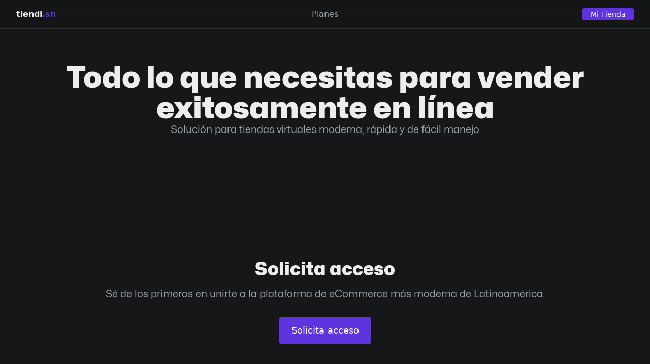

--- FILE ---
content_type: text/html
request_url: https://tiendi.sh/
body_size: 3471
content:
<!doctype html>
<html lang="es-419">
  <head>
    <meta charset="utf-8" />
    <link rel="icon" href="./favicon.png" />
    <meta name="viewport" content="width=device-width" />
    
		<link href="./_app/immutable/assets/0.DGRv3btf.css" rel="stylesheet">
		<link href="./_app/immutable/assets/messages.NjAeYji5.css" rel="stylesheet">
		<link href="./_app/immutable/assets/Typography.Cu0ghGc4.css" rel="stylesheet"><title>tiendi.sh</title><!-- HEAD_svelte-1cnl43r_START --><meta property="og:type" content="website"><meta property="og:locale" content="es-419"><meta property="twitter:card" content="summary"><!-- HEAD_svelte-1cnl43r_END --><!-- HEAD_svelte-17u7edz_START --><meta name="description" content="Tiendi es una solución e-commerce barata y moderna. Solicita acceso para crear tu tienda en línea hoy."><meta property="og:description" content="Tiendi es una solución e-commerce barata y moderna. Solicita acceso para crear tu tienda en línea hoy."><meta property="og:title" content="tiendi.sh"><meta property="og:url" content="https://tiendi.sh"><meta property="twitter:description" content="Tiendi es una solución e-commerce barata y moderna. Solicita acceso para crear tu tienda en línea hoy."><meta property="twitter:title" content="tiendi.sh"><!-- HEAD_svelte-17u7edz_END -->
  </head>
  <body data-sveltekit-preload-data="hover">
    <div style="display: contents">   <div class="bg-slate-1 font-sans text-slate-12 min-h-screen min-w-screen"><header class="border-b border-slate-6 bg-slate-1/5 backdrop-blur-lg"><nav class="mx-auto flex max-w-7xl items-center justify-between px-6 py-3 lg:px-8 lg:py-0" aria-label="Global"><div class="flex items-center gap-4 lg:flex-1" data-svelte-h="svelte-1004axu"><a href="/" class="-m-1.5 p-1.5"><span class="sr-only">tiendi.sh</span> <div class="flex gap-2"><span class="font-bold">tiendi<span class="text-crimson-9">.sh</span></span></div></a></div> <div class="lg:flex lg:gap-x-8"><a href="/pricing" class="py-4 text-slate-11 ">Planes</a></div> <div class="lg:flex lg:flex-1 lg:items-center lg:justify-end lg:gap-5"><a href="https://my.tiendi.sh"  role="button" target="_blank" rel="noopener noreferrer" class="inline-flex gap-1 justify-center overflow-hidden text-sm font-medium transition  svelte-14ph75d btn-sm   primary">Mi Tienda </a></div></nav></header> <main class="min-h-screen mx-auto max-w-7xl px-6 md:px-12"><div class="px-2 lg:px-8"> <div class="absolute inset-0 -z-50" data-svelte-h="svelte-1b7uvb0"><div class="flex h-screen flex-col items-center justify-center"><div class="h-full w-full md:h-[562px] md:w-[562px] rounded-full bg-crimson-1/20 blur-[150px]"></div></div></div> <div class="mt-16 flex flex-col items-center gap-4"><h1 class="text-center hidden md:block svelte-43vj0 title">Todo lo que necesitas para vender exitosamente en línea </h1> <h1 class="text-center md:hidden svelte-43vj0 title">La tienda virtual, hecha para ti </h1> <h3 class="text-center svelte-43vj0   subheading">Solución para tiendas virtuales moderna, rápida y de fácil manejo </h3></div> <div class="mb-40 mt-20 flex flex-col items-center gap-4"></div> <section><div><article class="flex flex-col items-center mb-8"><h2 class="text-center pb-4 svelte-43vj0  heading">Solicita acceso </h2> <h3 class="text-center svelte-43vj0   subheading">Sé de los primeros en unirte a la plataforma de eCommerce más moderna de Latinoamérica. </h3></article> <div class="flex flex-col justify-center items-center gap-2 md:flex-row md:gap-4"><button  role="button" type="button" class="inline-flex gap-1 justify-center overflow-hidden text-sm font-medium transition  svelte-14ph75d   btn-lg primary">Solicita acceso </button></div></div> </section></div></main> <footer class="py-4"><small class="flex justify-center items-center w-3/4 md:w-4/4 max-w-screen-xl mx-auto">© tiendi.sh 2025 | Desarrollado por <a href="https://whizzes.io" aria-label="Whizzes website" target="_blank" rel="noopener noreferrer"><svg width="1.2em" height="1.2em" xmlns="http://www.w3.org/2000/svg" viewBox="0 0 420.08 55.25" class="text-brown-200 w-[64px] mx-1"><!-- HTML_TAG_START -->
  <path fill="currentColor" d="M74.27 15.99 59.49 54.24h-11.5L37.22 26.42 26.28 54.24H14.79L0 15.99h11.36l10.13 27.06 10.3-27.06h10.96l10.18 27.18 10.12-27.18h11.22zM121.99 33v21.24h-11.22V34.68c0-3.45-.83-6.06-2.49-7.83s-4.05-2.66-7.19-2.66c-2.19 0-4.11.49-5.75 1.45a9.67 9.67 0 0 0-3.76 4c-.87 1.7-1.31 3.74-1.31 6.12v18.48H79.05V2.48h11.22v20.43c1.6-2.45 3.6-4.35 5.98-5.71 2.6-1.47 5.47-2.21 8.6-2.21 3.63 0 6.73.73 9.28 2.18 2.55 1.46 4.5 3.53 5.85 6.22 1.34 2.69 2.01 5.89 2.01 9.61Zm13.51-21.37c-2.02 0-3.66-.53-4.94-1.58-1.28-1.05-1.92-2.45-1.92-4.2s.64-3.21 1.92-4.27C131.84.53 133.48 0 135.5 0s3.72.53 4.97 1.58c1.25 1.05 1.88 2.48 1.88 4.27s-.63 3.15-1.88 4.2c-1.25 1.05-2.91 1.58-4.97 1.58Zm-5.58 3.97 5.58 1.08 5.65-1.08v38.65h-11.22V15.59ZM188 45.97v8.27h-40.06v-7.93l25.73-21.98h-25.53v-8.34h39.72v7.94l-25.81 22.04H188zm45.16 0v8.27H193.1v-7.93l25.73-21.98h-25.52v-8.34h39.72v7.94l-25.82 22.04h25.95zm30.25.81c-3.18 0-5.89-.49-8.13-1.48s-3.95-2.42-5.11-4.3c-.45-.72-.81-1.51-1.09-2.35h31.87c0-4.8-.86-8.97-2.59-12.51-1.72-3.54-4.17-6.28-7.36-8.23-3.18-1.95-6.99-2.92-11.42-2.92s-8.23.84-11.63 2.52c-3.41 1.68-6.08 4.02-8.03 7.02s-2.93 6.5-2.93 10.49 1.02 7.57 3.06 10.62c2.04 3.04 4.84 5.41 8.4 7.09 3.57 1.68 7.61 2.52 12.14 2.52 3.71 0 7.24-.51 10.58-1.52 3.34-1 6.26-2.4 8.77-4.2v-7.52c-2.33 1.52-4.95 2.7-7.86 3.52-2.91.83-5.8 1.25-8.67 1.25ZM249.8 28.46c.92-1.63 2.22-2.91 3.9-3.83 1.68-.92 3.66-1.38 5.95-1.38 2.1 0 3.94.43 5.51 1.28 1.56.85 2.81 2.06 3.73 3.63.52.9.92 1.9 1.2 3.02h-21.34c.23-.98.58-1.88 1.05-2.72Zm79.61 13.75c0 2.73-.8 5.09-2.39 7.06-1.59 1.97-3.96 3.46-7.09 4.47-3.14 1.01-6.97 1.51-11.49 1.51s-8.72-.57-12.17-1.71-6.14-2.77-8.07-4.87c-1.93-2.11-2.96-4.55-3.09-7.33h11.43c.27 1.25.94 2.34 2.02 3.26 1.08.92 2.47 1.62 4.2 2.12 1.72.49 3.73.74 6.02.74 3.18 0 5.59-.36 7.23-1.08 1.63-.72 2.45-1.79 2.45-3.23 0-1.03-.57-1.81-1.71-2.35-1.14-.54-3.24-.94-6.28-1.21l-7.12-.54c-4.26-.36-7.64-1.08-10.15-2.15-2.51-1.08-4.29-2.43-5.34-4.07a9.828 9.828 0 0 1-1.58-5.41c0-2.73.85-5.02 2.55-6.86 1.7-1.84 4.09-3.23 7.16-4.17 3.07-.94 6.62-1.41 10.65-1.41s7.8.56 11.02 1.68c3.23 1.12 5.81 2.67 7.76 4.64 1.95 1.97 3.06 4.26 3.33 6.86h-11.43c-.18-.94-.68-1.83-1.51-2.65-.83-.83-2.03-1.51-3.6-2.05-1.57-.54-3.61-.81-6.12-.81-2.82 0-5 .33-6.52.97-1.52.65-2.29 1.62-2.29 2.92 0 .9.47 1.62 1.41 2.18s2.69.95 5.24 1.18l9.28.74c4.12.36 7.37 1.04 9.75 2.05 2.38 1.01 4.04 2.32 5.01 3.93.96 1.61 1.45 3.47 1.45 5.58Zm11.56 12.64c-1.21 0-2.32-.29-3.33-.87a6.448 6.448 0 0 1-2.39-2.39c-.58-1.01-.87-2.12-.87-3.33s.29-2.39.87-3.39c.58-1.01 1.38-1.8 2.39-2.39 1.01-.58 2.12-.87 3.33-.87s2.39.29 3.39.87c1.01.58 1.8 1.38 2.39 2.39.58 1.01.87 2.14.87 3.39s-.29 2.32-.87 3.33a6.448 6.448 0 0 1-2.39 2.39c-1.01.58-2.14.87-3.39.87Zm19.22-43.22c-2.02 0-3.66-.53-4.94-1.58-1.28-1.05-1.92-2.45-1.92-4.2s.64-3.21 1.92-4.27C356.53.53 358.17 0 360.19 0s3.72.53 4.97 1.58c1.25 1.05 1.88 2.48 1.88 4.27s-.63 3.15-1.88 4.2c-1.25 1.05-2.91 1.58-4.97 1.58Zm-5.58 3.97 5.58 1.08 5.65-1.08v38.65h-11.22V15.59Zm41.61 39.65c-4.75 0-8.92-.84-12.5-2.52-3.59-1.68-6.39-4.03-8.4-7.06-2.02-3.02-3.02-6.53-3.02-10.52s1.01-7.56 3.02-10.59c2.02-3.02 4.82-5.38 8.4-7.06 3.58-1.68 7.75-2.52 12.5-2.52s8.92.84 12.5 2.52c3.58 1.68 6.37 4.03 8.37 7.06 1.99 3.02 2.99 6.55 2.99 10.59s-1 7.49-2.99 10.52c-1.99 3.02-4.78 5.38-8.37 7.06-3.58 1.68-7.75 2.52-12.5 2.52Zm0-8.54c2.6 0 4.83-.47 6.69-1.41 1.86-.94 3.29-2.27 4.3-4 1.01-1.72 1.51-3.77 1.51-6.15s-.5-4.49-1.51-6.22c-1.01-1.72-2.44-3.06-4.3-4-1.86-.94-4.09-1.41-6.69-1.41s-4.77.47-6.65 1.41c-1.88.94-3.33 2.27-4.34 4-1.01 1.73-1.51 3.8-1.51 6.22s.5 4.43 1.51 6.15c1.01 1.73 2.45 3.06 4.34 4 1.88.94 4.1 1.41 6.65 1.41Z"/>
<!-- HTML_TAG_END --></svg></a></small></footer></div> 
			
			<script>
				{
					__sveltekit_1689j4v = {
						base: new URL(".", location).pathname.slice(0, -1),
						env: null
					};

					const element = document.currentScript.parentElement;

					const data = [{"type":"data","data":{lang:"es-419"},"uses":{}},null];

					Promise.all([
						import("./_app/immutable/entry/start.TT7LCkl0.js"),
						import("./_app/immutable/entry/app._WSCJ1z7.js")
					]).then(([kit, app]) => {
						kit.start(app, element, {
							node_ids: [0, 2],
							data,
							form: null,
							error: null
						});
					});
				}
			</script>
		</div>
  <script defer src="https://static.cloudflareinsights.com/beacon.min.js/vcd15cbe7772f49c399c6a5babf22c1241717689176015" integrity="sha512-ZpsOmlRQV6y907TI0dKBHq9Md29nnaEIPlkf84rnaERnq6zvWvPUqr2ft8M1aS28oN72PdrCzSjY4U6VaAw1EQ==" data-cf-beacon='{"version":"2024.11.0","token":"69bda66cabe844489c0347d7ad44dc82","r":1,"server_timing":{"name":{"cfCacheStatus":true,"cfEdge":true,"cfExtPri":true,"cfL4":true,"cfOrigin":true,"cfSpeedBrain":true},"location_startswith":null}}' crossorigin="anonymous"></script>
</body>
</html>


--- FILE ---
content_type: text/css; charset=utf-8
request_url: https://tiendi.sh/_app/immutable/assets/messages.NjAeYji5.css
body_size: -94
content:
a.svelte-14ph75d,button.svelte-14ph75d{border-radius:4px}.btn-sm.svelte-14ph75d{padding:.125rem 1rem;font-size:.875rem;line-height:1.25rem}.btn-re.svelte-14ph75d{padding:.5rem 1rem;font-size:1rem;line-height:1.5rem}.btn-lg.svelte-14ph75d{padding:.75rem 1.5rem;font-size:1.125rem;line-height:1.75rem}.primary.svelte-14ph75d{--tw-bg-opacity:1;background-color:hsl(255 72% 53.8% / var(--tw-bg-opacity));--tw-text-opacity:1;color:rgb(255 255 255 / var(--tw-text-opacity))}.primary.svelte-14ph75d:hover{--tw-bg-opacity:1;background-color:hsl(263 69.1% 54.6% / var(--tw-bg-opacity))}.secondary.svelte-14ph75d{background-color:#1938e866;--tw-text-opacity:1;color:hsl(195 100% 42% / var(--tw-text-opacity));--tw-ring-offset-shadow:var(--tw-ring-inset) 0 0 0 var(--tw-ring-offset-width) var(--tw-ring-offset-color);--tw-ring-shadow:var(--tw-ring-inset) 0 0 0 calc(1px + var(--tw-ring-offset-width)) var(--tw-ring-color);box-shadow:var(--tw-ring-offset-shadow),var(--tw-ring-shadow),var(--tw-shadow, 0 0 #0000);--tw-ring-inset:inset;--tw-ring-opacity:1;--tw-ring-color:hsl(231 81.7% 50.3% / var(--tw-ring-opacity)) }.secondary.svelte-14ph75d:hover{--tw-bg-opacity:1;background-color:hsl(214 88.2% 45.3% / var(--tw-bg-opacity))}.outline.svelte-14ph75d{--tw-bg-opacity:1;background-color:hsl(195 7.1% 11% / var(--tw-bg-opacity));--tw-text-opacity:1;color:hsl(206 6% 63% / var(--tw-text-opacity));--tw-ring-offset-shadow:var(--tw-ring-inset) 0 0 0 var(--tw-ring-offset-width) var(--tw-ring-offset-color);--tw-ring-shadow:var(--tw-ring-inset) 0 0 0 calc(1px + var(--tw-ring-offset-width)) var(--tw-ring-color);box-shadow:var(--tw-ring-offset-shadow),var(--tw-ring-shadow),var(--tw-shadow, 0 0 #0000);--tw-ring-inset:inset }.outline.svelte-14ph75d:hover{--tw-bg-opacity:1;background-color:hsl(197 6.8% 13.6% / var(--tw-bg-opacity));--tw-text-opacity:1;color:hsl(210 6% 93% / var(--tw-text-opacity))}.text.svelte-14ph75d{--tw-text-opacity:1;color:hsl(255 72% 53.8% / var(--tw-text-opacity))}.text.svelte-14ph75d:hover{--tw-text-opacity:1;color:hsl(263 69.1% 54.6% / var(--tw-text-opacity))}


--- FILE ---
content_type: text/css; charset=utf-8
request_url: https://tiendi.sh/_app/immutable/assets/Typography.Cu0ghGc4.css
body_size: -367
content:
h1.svelte-43vj0,h2.svelte-43vj0,h3.svelte-43vj0,p.svelte-43vj0{font-family:MonaSans,sans}.title.svelte-43vj0{font-size:2.25rem;line-height:2.5rem;font-weight:700}@media (min-width: 768px){.title.svelte-43vj0{font-size:3.75rem;line-height:1}}.heading.svelte-43vj0{font-size:1.5rem;line-height:2rem;font-weight:700}@media (min-width: 768px){.heading.svelte-43vj0{font-size:2.25rem;line-height:2.5rem}}.subheading.svelte-43vj0{font-size:1.125rem;line-height:1.75rem;--tw-text-opacity:1;color:hsl(206 6% 63% / var(--tw-text-opacity))}@media (min-width: 768px){.subheading.svelte-43vj0{font-size:1.25rem;line-height:1.75rem}}.text.svelte-43vj0{font-size:1rem;line-height:1.5rem}


--- FILE ---
content_type: application/javascript
request_url: https://tiendi.sh/_app/immutable/chunks/singletons.PsBe8aBu.js
body_size: 939
content:
import{n as d,s as k}from"./scheduler.MN-cGsq7.js";const u=[];function p(t,e=d){let n;const o=new Set;function a(s){if(k(t,s)&&(t=s,n)){const c=!u.length;for(const i of o)i[1](),u.push(i,t);if(c){for(let i=0;i<u.length;i+=2)u[i][0](u[i+1]);u.length=0}}}function l(s){a(s(t))}function r(s,c=d){const i=[s,c];return o.add(i),o.size===1&&(n=e(a,l)||d),s(t),()=>{o.delete(i),o.size===0&&n&&(n(),n=null)}}return{set:a,update:l,subscribe:r}}const E=globalThis.__sveltekit_1689j4v?.base??"",m=globalThis.__sveltekit_1689j4v?.assets??E,A="1730759399421",I="sveltekit:snapshot",w="sveltekit:scroll",y="sveltekit:states",N="sveltekit:pageurl",U="sveltekit:history",L="sveltekit:navigation",_={tap:1,hover:2,viewport:3,eager:4,off:-1,false:-1},g=location.origin;function O(t){if(t instanceof URL)return t;let e=document.baseURI;if(!e){const n=document.getElementsByTagName("base");e=n.length?n[0].href:document.URL}return new URL(t,e)}function Y(){return{x:pageXOffset,y:pageYOffset}}function f(t,e){return t.getAttribute(`data-sveltekit-${e}`)}const b={..._,"":_.hover};function v(t){let e=t.assignedSlot??t.parentNode;return e?.nodeType===11&&(e=e.host),e}function j(t,e){for(;t&&t!==e;){if(t.nodeName.toUpperCase()==="A"&&t.hasAttribute("href"))return t;t=v(t)}}function x(t,e){let n;try{n=new URL(t instanceof SVGAElement?t.href.baseVal:t.href,document.baseURI)}catch{}const o=t instanceof SVGAElement?t.target.baseVal:t.target,a=!n||!!o||T(n,e)||(t.getAttribute("rel")||"").split(/\s+/).includes("external"),l=n?.origin===g&&t.hasAttribute("download");return{url:n,external:a,target:o,download:l}}function P(t){let e=null,n=null,o=null,a=null,l=null,r=null,s=t;for(;s&&s!==document.documentElement;)o===null&&(o=f(s,"preload-code")),a===null&&(a=f(s,"preload-data")),e===null&&(e=f(s,"keepfocus")),n===null&&(n=f(s,"noscroll")),l===null&&(l=f(s,"reload")),r===null&&(r=f(s,"replacestate")),s=v(s);function c(i){switch(i){case"":case"true":return!0;case"off":case"false":return!1;default:return}}return{preload_code:b[o??"off"],preload_data:b[a??"off"],keepfocus:c(e),noscroll:c(n),reload:c(l),replace_state:c(r)}}function h(t){const e=p(t);let n=!0;function o(){n=!0,e.update(r=>r)}function a(r){n=!1,e.set(r)}function l(r){let s;return e.subscribe(c=>{(s===void 0||n&&c!==s)&&r(s=c)})}return{notify:o,set:a,subscribe:l}}function R(){const{set:t,subscribe:e}=p(!1);let n;async function o(){clearTimeout(n);try{const a=await fetch(`${m}/_app/version.json`,{headers:{pragma:"no-cache","cache-control":"no-cache"}});if(!a.ok)return!1;const r=(await a.json()).version!==A;return r&&(t(!0),clearTimeout(n)),r}catch{return!1}}return{subscribe:e,check:o}}function T(t,e){return t.origin!==g||!t.pathname.startsWith(e)}function V(t){t.client}const G={url:h({}),page:h({}),navigating:p(null),updated:R()};export{U as H,L as N,N as P,w as S,y as a,I as b,P as c,G as d,E as e,j as f,x as g,_ as h,T as i,V as j,g as o,O as r,Y as s};
//# sourceMappingURL=singletons.PsBe8aBu.js.map


--- FILE ---
content_type: application/javascript
request_url: https://tiendi.sh/_app/immutable/chunks/messages.EPtFtF-V.js
body_size: 2799
content:
import{s as P,f as q,d as E,u as C,g as A,h as I,l as H}from"./scheduler.MN-cGsq7.js";import{S as D,i as N,e as v,a as F,d as S,t as $,f as _,g as R,h as M,j as k,K as w,E as m,G as j}from"./index.uwvo8Zif.js";function L(t,n){const e={},c={},i={$$scope:1};let s=t.length;for(;s--;){const o=t[s],f=n[s];if(f){for(const l in o)l in f||(c[l]=1);for(const l in f)i[l]||(e[l]=f[l],i[l]=1);t[s]=f}else for(const l in o)i[l]=1}for(const o in c)o in e||(e[o]=void 0);return e}function b(t){let n,e,c,i,s,o,f,l;const T=t[8].default,u=q(T,t,t[7],null);let h=[{href:t[0]},{disabled:t[1]},{tabindex:t[2]},{role:"button"},{type:e=t[0]?void 0:t[4]},{target:c=t[0]?"_blank":void 0},{rel:i=t[0]?"noopener noreferrer":void 0},{class:s="inline-flex gap-1 justify-center overflow-hidden text-sm font-medium transition "+t[6]+" svelte-14ph75d"}],y={};for(let r=0;r<h.length;r+=1)y=E(y,h[r]);return{c(){n=R(t[0]?"a":"button"),u&&u.c(),this.h()},l(r){n=M(r,((t[0]?"a":"button")||"null").toUpperCase(),{href:!0,disabled:!0,tabindex:!0,role:!0,type:!0,target:!0,rel:!0,class:!0});var d=k(n);u&&u.l(d),d.forEach(_),this.h()},h(){w(t[0]?"a":"button")(n,y),m(n,"btn-sm",t[5]===p.Small),m(n,"btn-re",t[5]===p.Regular),m(n,"btn-lg",t[5]===p.Large),m(n,"primary",t[3]===g.Primary),m(n,"secondary",t[3]===g.Secondary),m(n,"outline",t[3]===g.Outline),m(n,"text",t[3]===g.Text)},m(r,d){F(r,n,d),u&&u.m(n,null),o=!0,f||(l=j(n,"click",t[9]),f=!0)},p(r,d){u&&u.p&&(!o||d&128)&&C(u,T,r,r[7],o?I(T,r[7],d,null):A(r[7]),null),w(r[0]?"a":"button")(n,y=L(h,[(!o||d&1)&&{href:r[0]},(!o||d&2)&&{disabled:r[1]},(!o||d&4)&&{tabindex:r[2]},{role:"button"},(!o||d&17&&e!==(e=r[0]?void 0:r[4]))&&{type:e},(!o||d&1&&c!==(c=r[0]?"_blank":void 0))&&{target:c},(!o||d&1&&i!==(i=r[0]?"noopener noreferrer":void 0))&&{rel:i},(!o||d&64&&s!==(s="inline-flex gap-1 justify-center overflow-hidden text-sm font-medium transition "+r[6]+" svelte-14ph75d"))&&{class:s}])),m(n,"btn-sm",r[5]===p.Small),m(n,"btn-re",r[5]===p.Regular),m(n,"btn-lg",r[5]===p.Large),m(n,"primary",r[3]===g.Primary),m(n,"secondary",r[3]===g.Secondary),m(n,"outline",r[3]===g.Outline),m(n,"text",r[3]===g.Text)},i(r){o||(S(u,r),o=!0)},o(r){$(u,r),o=!1},d(r){r&&_(n),u&&u.d(r),f=!1,l()}}}function z(t){let n=t[0]?"a":"button",e,c,i=(t[0]?"a":"button")&&b(t);return{c(){i&&i.c(),e=v()},l(s){i&&i.l(s),e=v()},m(s,o){i&&i.m(s,o),F(s,e,o),c=!0},p(s,[o]){s[0],n?P(n,s[0]?"a":"button")?(i.d(1),i=b(s),n=s[0]?"a":"button",i.c(),i.m(e.parentNode,e)):i.p(s,o):(i=b(s),n=s[0]?"a":"button",i.c(),i.m(e.parentNode,e))},i(s){c||(S(i,s),c=!0)},o(s){$(i,s),c=!1},d(s){s&&_(e),i&&i.d(s)}}}var g=(t=>(t.Primary="primary",t.Secondary="secondary",t.Outline="outline",t.Text="text",t))(g||{}),p=(t=>(t.Small="btn-sm",t.Regular="btn-re",t.Large="btn-lg",t))(p||{});function O(t,n,e){let{$$slots:c={},$$scope:i}=n,{href:s=void 0}=n,{disabled:o=!1}=n,{tabindex:f=void 0}=n,{variant:l=g.Primary}=n,{type:T="button"}=n,{size:u=p.Regular}=n,{class:h=""}=n;function y(r){H.call(this,t,r)}return t.$$set=r=>{"href"in r&&e(0,s=r.href),"disabled"in r&&e(1,o=r.disabled),"tabindex"in r&&e(2,f=r.tabindex),"variant"in r&&e(3,l=r.variant),"type"in r&&e(4,T=r.type),"size"in r&&e(5,u=r.size),"class"in r&&e(6,h=r.class),"$$scope"in r&&e(7,i=r.$$scope)},[s,o,f,l,T,u,h,i,c,y]}class cn extends D{constructor(n){super(),N(this,n,O,z,P,{href:0,disabled:1,tabindex:2,variant:3,type:4,size:5,class:6})}}const J="en";let a=()=>J;const dn=t=>{typeof t=="function"?a=t:a=()=>t},G=t=>`Access to all ${t.plan} plan features`,B=t=>`Billed ${t.interval}`,U=()=>"Contact Sales",K=()=>"Custom Domain",Y=()=>"Custom Storefront",Q=()=>"Default Storefront",W=()=>"Developed by",X=()=>"tiendi.sh domain",Z=()=>"Enterprise",V=()=>"Growth",x=()=>"Get everything you need to build a successful online store",ee=()=>"Your Online Store, Made Easy",ne=()=>"Next generation ultra fast, modern and simple eCommerce solution",te=()=>"Tiendi is a modern and affordable ecommerce solution. Request access to create your online store with Tiendi.",re=()=>"Tiendi offers several plans, including a free plan to start your online store.",ae=()=>"monthly",se=()=>"My Shop",ie=()=>"Empower your business",oe=()=>"Tanto para si estas emprendiendo o si eres una empresa consolidada, Tiendi tiene el plan perfecto para ayudarte a vender en línea.",ue=()=>"Pricing",le=()=>"Priority customer support",ce=()=>"Request Access",de=()=>"Be the first to join the next-gen eCommerce platform",me=()=>"Starter",fe=()=>"Unlimited products",ge=t=>`Up to ${t.number} products`,pe=()=>"Company",Te=()=>"Company is required",he=()=>"Email",ye=()=>"Email is required",be=()=>`An error ocurred sending your contact details. Plaese try again
            later.`,_e=()=>"Failed to join the waitlist",ve=()=>"Invalid email address",we=()=>"Join",Pe=()=>"Name",Fe=()=>"Name is required",Se=t=>`Acceso a todos los beneficios del plan ${t.plan}`,$e=t=>`Facturado ${t.interval}`,qe=()=>"Contacta a ventas",Ee=()=>"Dominio personalizado",Ce=()=>"Tema personalizado",Ae=()=>"Tema por defecto",Ie=()=>"Desarrollado por",He=()=>"Dominio tiendi.sh",De=()=>"Empresarial",Ne=()=>"Básico",Re=()=>"Todo lo que necesitas para vender exitosamente en línea",Me=()=>"La tienda virtual, hecha para ti",ke=()=>"Solución para tiendas virtuales moderna, rápida y de fácil manejo",je=()=>"Tiendi es una solución e-commerce barata y moderna. Solicita acceso para crear tu tienda en línea hoy.",Le=()=>"Tiendi cuenta con múltiples planes, incluyendo un plan gratuito con el que puedes iniciar tu tienda virtual.",ze=()=>"mensualmente",Oe=()=>"Mi Tienda",Je=()=>"Mejora tu negocio con Tiendi",Ge=()=>"Así estes empezando o seas una empresa consolidada, Tiendi tiene el plan perfecto para ayudarte a conseguir tus metas para vender en línea.",Be=()=>"Planes",Ue=()=>"Soporte prioritario",Ke=()=>"Solicita acceso",Ye=()=>"Sé de los primeros en unirte a la plataforma de eCommerce más moderna de Latinoamérica.",Qe=()=>"Inicial",We=()=>"Productos ilimitados",Xe=t=>`Hasta ${t.number} productos`,Ze=()=>"Compañía",Ve=()=>"Compañía requerida",xe=()=>"Correo electrónico",en=()=>"Correo electrónico requerido",nn=()=>"Ocurrió un error al solicitar acceso. Por favor intenta más tarde.",tn=()=>"Error al solicitar acceso",rn=()=>"Email inválido",an=()=>"Solicitar acceso",sn=()=>"Nombre",on=()=>"Nombre requerido",mn=(t,n={})=>{const e=n.languageTag??a();if(e==="en")return G(t);if(e==="es-419")return Se(t)},fn=(t,n={})=>{const e=n.languageTag??a();if(e==="en")return B(t);if(e==="es-419")return $e(t)},gn=(t={},n={})=>{const e=n.languageTag??a();if(e==="en")return U();if(e==="es-419")return qe()},pn=(t={},n={})=>{const e=n.languageTag??a();if(e==="en")return K();if(e==="es-419")return Ee()},Tn=(t={},n={})=>{const e=n.languageTag??a();if(e==="en")return Y();if(e==="es-419")return Ce()},hn=(t={},n={})=>{const e=n.languageTag??a();if(e==="en")return Q();if(e==="es-419")return Ae()},yn=(t={},n={})=>{const e=n.languageTag??a();if(e==="en")return W();if(e==="es-419")return Ie()},bn=(t={},n={})=>{const e=n.languageTag??a();if(e==="en")return X();if(e==="es-419")return He()},_n=(t={},n={})=>{const e=n.languageTag??a();if(e==="en")return Z();if(e==="es-419")return De()},vn=(t={},n={})=>{const e=n.languageTag??a();if(e==="en")return V();if(e==="es-419")return Ne()},wn=(t={},n={})=>{const e=n.languageTag??a();if(e==="en")return x();if(e==="es-419")return Re()},Pn=(t={},n={})=>{const e=n.languageTag??a();if(e==="en")return ee();if(e==="es-419")return Me()},Fn=(t={},n={})=>{const e=n.languageTag??a();if(e==="en")return ne();if(e==="es-419")return ke()},Sn=(t={},n={})=>{const e=n.languageTag??a();if(e==="en")return te();if(e==="es-419")return je()},$n=(t={},n={})=>{const e=n.languageTag??a();if(e==="en")return re();if(e==="es-419")return Le()},qn=(t={},n={})=>{const e=n.languageTag??a();if(e==="en")return ae();if(e==="es-419")return ze()},En=(t={},n={})=>{const e=n.languageTag??a();if(e==="en")return se();if(e==="es-419")return Oe()},Cn=(t={},n={})=>{const e=n.languageTag??a();if(e==="en")return ie();if(e==="es-419")return Je()},An=(t={},n={})=>{const e=n.languageTag??a();if(e==="en")return oe();if(e==="es-419")return Ge()},In=(t={},n={})=>{const e=n.languageTag??a();if(e==="en")return ue();if(e==="es-419")return Be()},Hn=(t={},n={})=>{const e=n.languageTag??a();if(e==="en")return le();if(e==="es-419")return Ue()},Dn=(t={},n={})=>{const e=n.languageTag??a();if(e==="en")return ce();if(e==="es-419")return Ke()},Nn=(t={},n={})=>{const e=n.languageTag??a();if(e==="en")return de();if(e==="es-419")return Ye()},Rn=(t={},n={})=>{const e=n.languageTag??a();if(e==="en")return me();if(e==="es-419")return Qe()},Mn=(t={},n={})=>{const e=n.languageTag??a();if(e==="en")return fe();if(e==="es-419")return We()},kn=(t,n={})=>{const e=n.languageTag??a();if(e==="en")return ge(t);if(e==="es-419")return Xe(t)},jn=(t={},n={})=>{const e=n.languageTag??a();if(e==="en")return pe();if(e==="es-419")return Ze()},Ln=(t={},n={})=>{const e=n.languageTag??a();if(e==="en")return Te();if(e==="es-419")return Ve()},zn=(t={},n={})=>{const e=n.languageTag??a();if(e==="en")return he();if(e==="es-419")return xe()},On=(t={},n={})=>{const e=n.languageTag??a();if(e==="en")return ye();if(e==="es-419")return en()},Jn=(t={},n={})=>{const e=n.languageTag??a();if(e==="en")return be();if(e==="es-419")return nn()},Gn=(t={},n={})=>{const e=n.languageTag??a();if(e==="en")return _e();if(e==="es-419")return tn()},Bn=(t={},n={})=>{const e=n.languageTag??a();if(e==="en")return ve();if(e==="es-419")return rn()},Un=(t={},n={})=>{const e=n.languageTag??a();if(e==="en")return we();if(e==="es-419")return an()},Kn=(t={},n={})=>{const e=n.languageTag??a();if(e==="en")return Pe();if(e==="es-419")return sn()},Yn=(t={},n={})=>{const e=n.languageTag??a();if(e==="en")return Fe();if(e==="es-419")return on()};export{qn as A,cn as B,kn as C,hn as D,bn as E,vn as F,mn as G,pn as H,_n as I,Mn as J,Tn as K,Hn as L,Cn as M,An as N,fn as O,gn as P,p as a,g as b,J as c,yn as d,zn as e,jn as f,L as g,Yn as h,Bn as i,On as j,Ln as k,Un as l,En as m,Gn as n,Jn as o,In as p,Sn as q,wn as r,dn as s,Pn as t,Fn as u,Dn as v,Kn as w,Nn as x,$n as y,Rn as z};
//# sourceMappingURL=messages.EPtFtF-V.js.map


--- FILE ---
content_type: application/javascript
request_url: https://tiendi.sh/_app/immutable/nodes/2.nYK6X_oP.js
body_size: 18177
content:
import{s as We,n as ue,b as Pe,i as ze,c as ht,j as ur}from"../chunks/scheduler.MN-cGsq7.js";import{S as et,i as tt,g as O,s as P,h as k,j as R,c as z,f as _,k as E,E as dt,a as D,y as S,F as pt,G as Mt,m as J,n as K,o as rt,I as qe,r as Y,u as H,v as B,d as M,t as q,w as X,D as or,b as mt,p as bt}from"../chunks/index.uwvo8Zif.js";import{B as cr,T as Te,a as Oe}from"../chunks/Typography.rKXHL49k.js";import{w as fr,e as hr,f as dr,B as Pt,a as zt,h as pr,i as mr,j as br,k as gr,l as yr,n as vr,o as $r,q as Ue,r as _r,t as xr,u as wr,v as qt,x as Er}from"../chunks/messages.EPtFtF-V.js";var Z=function(){return Z=Object.assign||function(t){for(var e,r=1,s=arguments.length;r<s;r++){e=arguments[r];for(var i in e)Object.prototype.hasOwnProperty.call(e,i)&&(t[i]=e[i])}return t},Z.apply(this,arguments)};function gt(n,t,e,r){function s(i){return i instanceof e?i:new e(function(a){a(i)})}return new(e||(e=Promise))(function(i,a){function l(c){try{u(r.next(c))}catch(h){a(h)}}function o(c){try{u(r.throw(c))}catch(h){a(h)}}function u(c){c.done?i(c.value):s(c.value).then(l,o)}u((r=r.apply(n,t||[])).next())})}function yt(n,t){var e={label:0,sent:function(){if(i[0]&1)throw i[1];return i[1]},trys:[],ops:[]},r,s,i,a;return a={next:l(0),throw:l(1),return:l(2)},typeof Symbol=="function"&&(a[Symbol.iterator]=function(){return this}),a;function l(u){return function(c){return o([u,c])}}function o(u){if(r)throw new TypeError("Generator is already executing.");for(;a&&(a=0,u[0]&&(e=0)),e;)try{if(r=1,s&&(i=u[0]&2?s.return:u[0]?s.throw||((i=s.return)&&i.call(s),0):s.next)&&!(i=i.call(s,u[1])).done)return i;switch(s=0,i&&(u=[u[0]&2,i.value]),u[0]){case 0:case 1:i=u;break;case 4:return e.label++,{value:u[1],done:!1};case 5:e.label++,s=u[1],u=[0];continue;case 7:u=e.ops.pop(),e.trys.pop();continue;default:if(i=e.trys,!(i=i.length>0&&i[i.length-1])&&(u[0]===6||u[0]===2)){e=0;continue}if(u[0]===3&&(!i||u[1]>i[0]&&u[1]<i[3])){e.label=u[1];break}if(u[0]===6&&e.label<i[1]){e.label=i[1],i=u;break}if(i&&e.label<i[2]){e.label=i[2],e.ops.push(u);break}i[2]&&e.ops.pop(),e.trys.pop();continue}u=t.call(n,e)}catch(c){u=[6,c],s=0}finally{r=i=0}if(u[0]&5)throw u[1];return{value:u[0]?u[1]:void 0,done:!0}}}function Sr(n,t,e){if(e||arguments.length===2)for(var r=0,s=t.length,i;r<s;r++)(i||!(r in t))&&(i||(i=Array.prototype.slice.call(t,0,r)),i[r]=t[r]);return n.concat(i||Array.prototype.slice.call(t))}function Se(){}function Tr(n){return n()}function Or(n){n.forEach(Tr)}function kr(n){return typeof n=="function"}function Fr(n,t){return n!=n?t==t:n!==t||n&&typeof n=="object"||typeof n=="function"}function Ut(n,...t){if(n==null){for(const r of t)r(void 0);return Se}const e=n.subscribe(...t);return e.unsubscribe?()=>e.unsubscribe():e}function ee(n){let t;return Ut(n,e=>t=e)(),t}const ve=[];function Ar(n,t){return{subscribe:oe(n,t).subscribe}}function oe(n,t=Se){let e;const r=new Set;function s(l){if(Fr(n,l)&&(n=l,e)){const o=!ve.length;for(const u of r)u[1](),ve.push(u,n);if(o){for(let u=0;u<ve.length;u+=2)ve[u][0](ve[u+1]);ve.length=0}}}function i(l){s(l(n))}function a(l,o=Se){const u=[l,o];return r.add(u),r.size===1&&(e=t(s,i)||Se),l(n),()=>{r.delete(u),r.size===0&&e&&(e(),e=null)}}return{set:s,update:i,subscribe:a}}function $e(n,t,e){const r=!Array.isArray(n),s=r?[n]:n;if(!s.every(Boolean))throw new Error("derived() expects stores as input, got a falsy value");const i=t.length<2;return Ar(e,(a,l)=>{let o=!1;const u=[];let c=0,h=Se;const d=()=>{if(c)return;h();const w=t(r?u[0]:u,a,l);i?a(w):h=kr(w)?w:Se},$=s.map((w,y)=>Ut(w,F=>{u[y]=F,c&=~(1<<y),o&&d()},()=>{c|=1<<y}));return o=!0,d(),function(){Or($),h(),o=!1}})}function be(n){this._maxSize=n,this.clear()}be.prototype.clear=function(){this._size=0,this._values=Object.create(null)};be.prototype.get=function(n){return this._values[n]};be.prototype.set=function(n,t){return this._size>=this._maxSize&&this.clear(),n in this._values||this._size++,this._values[n]=t};var Dr=/[^.^\]^[]+|(?=\[\]|\.\.)/g,Lt=/^\d+$/,Cr=/^\d/,jr=/[~`!#$%\^&*+=\-\[\]\\';,/{}|\\":<>\?]/g,Nr=/^\s*(['"]?)(.*?)(\1)\s*$/,nt=512,vt=new be(nt),$t=new be(nt),_t=new be(nt),Zt={Cache:be,split:He,normalizePath:Le,setter:function(n){var t=Le(n);return $t.get(n)||$t.set(n,function(r,s){for(var i=0,a=t.length,l=r;i<a-1;){var o=t[i];if(o==="__proto__"||o==="constructor"||o==="prototype")return r;l=l[t[i++]]}l[t[i]]=s})},getter:function(n,t){var e=Le(n);return _t.get(n)||_t.set(n,function(s){for(var i=0,a=e.length;i<a;)if(s!=null||!t)s=s[e[i++]];else return;return s})},join:function(n){return n.reduce(function(t,e){return t+(st(e)||Lt.test(e)?"["+e+"]":(t?".":"")+e)},"")},forEach:function(n,t,e){Ir(Array.isArray(n)?n:He(n),t,e)}};function Le(n){return vt.get(n)||vt.set(n,He(n).map(function(t){return t.replace(Nr,"$2")}))}function He(n){return n.match(Dr)||[""]}function Ir(n,t,e){var r=n.length,s,i,a,l;for(i=0;i<r;i++)s=n[i],s&&(Mr(s)&&(s='"'+s+'"'),l=st(s),a=!l&&/^\d+$/.test(s),t.call(e,s,l,a,i,n))}function st(n){return typeof n=="string"&&n&&["'",'"'].indexOf(n.charAt(0))!==-1}function Vr(n){return n.match(Cr)&&!n.match(Lt)}function Rr(n){return jr.test(n)}function Mr(n){return!st(n)&&(Vr(n)||Rr(n))}var Gt={exports:{}};Gt.exports=function(n){return Yt(Pr(n),n)};Gt.exports.array=Yt;function Yt(n,t){var e=n.length,r=new Array(e),s={},i=e,a=zr(t),l=qr(n);for(t.forEach(function(u){if(!l.has(u[0])||!l.has(u[1]))throw new Error("Unknown node. There is an unknown node in the supplied edges.")});i--;)s[i]||o(n[i],i,new Set);return r;function o(u,c,h){if(h.has(u)){var d;try{d=", node was:"+JSON.stringify(u)}catch{d=""}throw new Error("Cyclic dependency"+d)}if(!l.has(u))throw new Error("Found unknown node. Make sure to provided all involved nodes. Unknown node: "+JSON.stringify(u));if(!s[c]){s[c]=!0;var $=a.get(u)||new Set;if($=Array.from($),c=$.length){h.add(u);do{var w=$[--c];o(w,l.get(w),h)}while(c);h.delete(u)}r[--e]=u}}}function Pr(n){for(var t=new Set,e=0,r=n.length;e<r;e++){var s=n[e];t.add(s[0]),t.add(s[1])}return Array.from(t)}function zr(n){for(var t=new Map,e=0,r=n.length;e<r;e++){var s=n[e];t.has(s[0])||t.set(s[0],new Set),t.has(s[1])||t.set(s[1],new Set),t.get(s[0]).add(s[1])}return t}function qr(n){for(var t=new Map,e=0,r=n.length;e<r;e++)t.set(n[e],e);return t}const Ur=Object.prototype.toString,Lr=Error.prototype.toString,Zr=RegExp.prototype.toString,Gr=typeof Symbol<"u"?Symbol.prototype.toString:()=>"",Yr=/^Symbol\((.*)\)(.*)$/;function Hr(n){return n!=+n?"NaN":n===0&&1/n<0?"-0":""+n}function xt(n,t=!1){if(n==null||n===!0||n===!1)return""+n;const e=typeof n;if(e==="number")return Hr(n);if(e==="string")return t?`"${n}"`:n;if(e==="function")return"[Function "+(n.name||"anonymous")+"]";if(e==="symbol")return Gr.call(n).replace(Yr,"Symbol($1)");const r=Ur.call(n).slice(8,-1);return r==="Date"?isNaN(n.getTime())?""+n:n.toISOString(n):r==="Error"||n instanceof Error?"["+Lr.call(n)+"]":r==="RegExp"?Zr.call(n):null}function ce(n,t){let e=xt(n,t);return e!==null?e:JSON.stringify(n,function(r,s){let i=xt(this[r],t);return i!==null?i:s},2)}function Ht(n){return n==null?[]:[].concat(n)}let Bt,Br=/\$\{\s*(\w+)\s*\}/g;Bt=Symbol.toStringTag;let W=class Be extends Error{static formatError(t,e){const r=e.label||e.path||"this";return r!==e.path&&(e=Object.assign({},e,{path:r})),typeof t=="string"?t.replace(Br,(s,i)=>ce(e[i])):typeof t=="function"?t(e):t}static isError(t){return t&&t.name==="ValidationError"}constructor(t,e,r,s,i){super(),this.value=void 0,this.path=void 0,this.type=void 0,this.errors=void 0,this.params=void 0,this.inner=void 0,this[Bt]="Error",this.name="ValidationError",this.value=e,this.path=r,this.type=s,this.errors=[],this.inner=[],Ht(t).forEach(a=>{if(Be.isError(a)){this.errors.push(...a.errors);const l=a.inner.length?a.inner:[a];this.inner.push(...l)}else this.errors.push(a)}),this.message=this.errors.length>1?`${this.errors.length} errors occurred`:this.errors[0],!i&&Error.captureStackTrace&&Error.captureStackTrace(this,Be)}},le={default:"${path} is invalid",required:"${path} is a required field",defined:"${path} must be defined",notNull:"${path} cannot be null",oneOf:"${path} must be one of the following values: ${values}",notOneOf:"${path} must not be one of the following values: ${values}",notType:({path:n,type:t,value:e,originalValue:r})=>{const s=r!=null&&r!==e?` (cast from the value \`${ce(r,!0)}\`).`:".";return t!=="mixed"?`${n} must be a \`${t}\` type, but the final value was: \`${ce(e,!0)}\``+s:`${n} must match the configured type. The validated value was: \`${ce(e,!0)}\``+s}},Xr={length:"${path} must be exactly ${length} characters",min:"${path} must be at least ${min} characters",max:"${path} must be at most ${max} characters",matches:'${path} must match the following: "${regex}"',email:"${path} must be a valid email",url:"${path} must be a valid URL",uuid:"${path} must be a valid UUID",trim:"${path} must be a trimmed string",lowercase:"${path} must be a lowercase string",uppercase:"${path} must be a upper case string"},Jr={min:"${path} must be greater than or equal to ${min}",max:"${path} must be less than or equal to ${max}",lessThan:"${path} must be less than ${less}",moreThan:"${path} must be greater than ${more}",positive:"${path} must be a positive number",negative:"${path} must be a negative number",integer:"${path} must be an integer"},Xe={min:"${path} field must be later than ${min}",max:"${path} field must be at earlier than ${max}"},Kr={isValue:"${path} field must be ${value}"},Qr={noUnknown:"${path} field has unspecified keys: ${unknown}"},Wr={min:"${path} field must have at least ${min} items",max:"${path} field must have less than or equal to ${max} items",length:"${path} must have ${length} items"},en={notType:n=>{const{path:t,value:e,spec:r}=n,s=r.types.length;if(Array.isArray(e)){if(e.length<s)return`${t} tuple value has too few items, expected a length of ${s} but got ${e.length} for value: \`${ce(e,!0)}\``;if(e.length>s)return`${t} tuple value has too many items, expected a length of ${s} but got ${e.length} for value: \`${ce(e,!0)}\``}return W.formatError(le.notType,n)}};Object.assign(Object.create(null),{mixed:le,string:Xr,number:Jr,date:Xe,object:Qr,array:Wr,boolean:Kr,tuple:en});const it=n=>n&&n.__isYupSchema__;let wt=class Xt{static fromOptions(t,e){if(!e.then&&!e.otherwise)throw new TypeError("either `then:` or `otherwise:` is required for `when()` conditions");let{is:r,then:s,otherwise:i}=e,a=typeof r=="function"?r:(...l)=>l.every(o=>o===r);return new Xt(t,(l,o)=>{var u;let c=a(...l)?s:i;return(u=c?.(o))!=null?u:o})}constructor(t,e){this.fn=void 0,this.refs=t,this.refs=t,this.fn=e}resolve(t,e){let r=this.refs.map(i=>i.getValue(e?.value,e?.parent,e?.context)),s=this.fn(r,t,e);if(s===void 0||s===t)return t;if(!it(s))throw new TypeError("conditions must return a schema object");return s.resolve(e)}};const Ae={context:"$",value:"."};let Fe=class{constructor(t,e={}){if(this.key=void 0,this.isContext=void 0,this.isValue=void 0,this.isSibling=void 0,this.path=void 0,this.getter=void 0,this.map=void 0,typeof t!="string")throw new TypeError("ref must be a string, got: "+t);if(this.key=t.trim(),t==="")throw new TypeError("ref must be a non-empty string");this.isContext=this.key[0]===Ae.context,this.isValue=this.key[0]===Ae.value,this.isSibling=!this.isContext&&!this.isValue;let r=this.isContext?Ae.context:this.isValue?Ae.value:"";this.path=this.key.slice(r.length),this.getter=this.path&&Zt.getter(this.path,!0),this.map=e.map}getValue(t,e,r){let s=this.isContext?r:this.isValue?t:e;return this.getter&&(s=this.getter(s||{})),this.map&&(s=this.map(s)),s}cast(t,e){return this.getValue(t,e?.parent,e?.context)}resolve(){return this}describe(){return{type:"ref",key:this.key}}toString(){return`Ref(${this.key})`}static isRef(t){return t&&t.__isYupRef}};Fe.prototype.__isYupRef=!0;const Jt=n=>n==null;function _e(n){function t({value:e,path:r="",options:s,originalValue:i,schema:a},l,o){const{name:u,test:c,params:h,message:d,skipAbsent:$}=n;let{parent:w,context:y,abortEarly:F=a.spec.abortEarly,disableStackTrace:C=a.spec.disableStackTrace}=s;function T(f){return Fe.isRef(f)?f.getValue(e,w,y):f}function N(f={}){var m;const v=Object.assign({value:e,originalValue:i,label:a.spec.label,path:f.path||r,spec:a.spec},h,f.params);for(const x of Object.keys(v))v[x]=T(v[x]);const b=new W(W.formatError(f.message||d,v),e,v.path,f.type||u,(m=f.disableStackTrace)!=null?m:C);return b.params=v,b}const I=F?l:o;let j={path:r,parent:w,type:u,from:s.from,createError:N,resolve:T,options:s,originalValue:i,schema:a};const V=f=>{W.isError(f)?I(f):f?o(null):I(N())},U=f=>{W.isError(f)?I(f):l(f)};if($&&Jt(e))return V(!0);let p;try{var g;if(p=c.call(j,e,j),typeof((g=p)==null?void 0:g.then)=="function"){if(s.sync)throw new Error(`Validation test of type: "${j.type}" returned a Promise during a synchronous validate. This test will finish after the validate call has returned`);return Promise.resolve(p).then(V,U)}}catch(f){U(f);return}V(p)}return t.OPTIONS=n,t}function tn(n,t,e,r=e){let s,i,a;return t?(Zt.forEach(t,(l,o,u)=>{let c=o?l.slice(1,l.length-1):l;n=n.resolve({context:r,parent:s,value:e});let h=n.type==="tuple",d=u?parseInt(c,10):0;if(n.innerType||h){if(h&&!u)throw new Error(`Yup.reach cannot implicitly index into a tuple type. the path part "${a}" must contain an index to the tuple element, e.g. "${a}[0]"`);if(e&&d>=e.length)throw new Error(`Yup.reach cannot resolve an array item at index: ${l}, in the path: ${t}. because there is no value at that index. `);s=e,e=e&&e[d],n=h?n.spec.types[d]:n.innerType}if(!u){if(!n.fields||!n.fields[c])throw new Error(`The schema does not contain the path: ${t}. (failed at: ${a} which is a type: "${n.type}")`);s=e,e=e&&e[c],n=n.fields[c]}i=c,a=o?"["+l+"]":"."+l}),{schema:n,parent:s,parentPath:i}):{parent:s,parentPath:t,schema:n}}let Et=class Kt extends Set{describe(){const t=[];for(const e of this.values())t.push(Fe.isRef(e)?e.describe():e);return t}resolveAll(t){let e=[];for(const r of this.values())e.push(t(r));return e}clone(){return new Kt(this.values())}merge(t,e){const r=this.clone();return t.forEach(s=>r.add(s)),e.forEach(s=>r.delete(s)),r}};function we(n,t=new Map){if(it(n)||!n||typeof n!="object")return n;if(t.has(n))return t.get(n);let e;if(n instanceof Date)e=new Date(n.getTime()),t.set(n,e);else if(n instanceof RegExp)e=new RegExp(n),t.set(n,e);else if(Array.isArray(n)){e=new Array(n.length),t.set(n,e);for(let r=0;r<n.length;r++)e[r]=we(n[r],t)}else if(n instanceof Map){e=new Map,t.set(n,e);for(const[r,s]of n.entries())e.set(r,we(s,t))}else if(n instanceof Set){e=new Set,t.set(n,e);for(const r of n)e.add(we(r,t))}else if(n instanceof Object){e={},t.set(n,e);for(const[r,s]of Object.entries(n))e[r]=we(s,t)}else throw Error(`Unable to clone ${n}`);return e}let me=class{constructor(t){this.type=void 0,this.deps=[],this.tests=void 0,this.transforms=void 0,this.conditions=[],this._mutate=void 0,this.internalTests={},this._whitelist=new Et,this._blacklist=new Et,this.exclusiveTests=Object.create(null),this._typeCheck=void 0,this.spec=void 0,this.tests=[],this.transforms=[],this.withMutation(()=>{this.typeError(le.notType)}),this.type=t.type,this._typeCheck=t.check,this.spec=Object.assign({strip:!1,strict:!1,abortEarly:!0,recursive:!0,disableStackTrace:!1,nullable:!1,optional:!0,coerce:!0},t?.spec),this.withMutation(e=>{e.nonNullable()})}get _type(){return this.type}clone(t){if(this._mutate)return t&&Object.assign(this.spec,t),this;const e=Object.create(Object.getPrototypeOf(this));return e.type=this.type,e._typeCheck=this._typeCheck,e._whitelist=this._whitelist.clone(),e._blacklist=this._blacklist.clone(),e.internalTests=Object.assign({},this.internalTests),e.exclusiveTests=Object.assign({},this.exclusiveTests),e.deps=[...this.deps],e.conditions=[...this.conditions],e.tests=[...this.tests],e.transforms=[...this.transforms],e.spec=we(Object.assign({},this.spec,t)),e}label(t){let e=this.clone();return e.spec.label=t,e}meta(...t){if(t.length===0)return this.spec.meta;let e=this.clone();return e.spec.meta=Object.assign(e.spec.meta||{},t[0]),e}withMutation(t){let e=this._mutate;this._mutate=!0;let r=t(this);return this._mutate=e,r}concat(t){if(!t||t===this)return this;if(t.type!==this.type&&this.type!=="mixed")throw new TypeError(`You cannot \`concat()\` schema's of different types: ${this.type} and ${t.type}`);let e=this,r=t.clone();const s=Object.assign({},e.spec,r.spec);return r.spec=s,r.internalTests=Object.assign({},e.internalTests,r.internalTests),r._whitelist=e._whitelist.merge(t._whitelist,t._blacklist),r._blacklist=e._blacklist.merge(t._blacklist,t._whitelist),r.tests=e.tests,r.exclusiveTests=e.exclusiveTests,r.withMutation(i=>{t.tests.forEach(a=>{i.test(a.OPTIONS)})}),r.transforms=[...e.transforms,...r.transforms],r}isType(t){return t==null?!!(this.spec.nullable&&t===null||this.spec.optional&&t===void 0):this._typeCheck(t)}resolve(t){let e=this;if(e.conditions.length){let r=e.conditions;e=e.clone(),e.conditions=[],e=r.reduce((s,i)=>i.resolve(s,t),e),e=e.resolve(t)}return e}resolveOptions(t){var e,r,s,i;return Object.assign({},t,{from:t.from||[],strict:(e=t.strict)!=null?e:this.spec.strict,abortEarly:(r=t.abortEarly)!=null?r:this.spec.abortEarly,recursive:(s=t.recursive)!=null?s:this.spec.recursive,disableStackTrace:(i=t.disableStackTrace)!=null?i:this.spec.disableStackTrace})}cast(t,e={}){let r=this.resolve(Object.assign({value:t},e)),s=e.assert==="ignore-optionality",i=r._cast(t,e);if(e.assert!==!1&&!r.isType(i)){if(s&&Jt(i))return i;let a=ce(t),l=ce(i);throw new TypeError(`The value of ${e.path||"field"} could not be cast to a value that satisfies the schema type: "${r.type}". 

attempted value: ${a} 
`+(l!==a?`result of cast: ${l}`:""))}return i}_cast(t,e){let r=t===void 0?t:this.transforms.reduce((s,i)=>i.call(this,s,t,this),t);return r===void 0&&(r=this.getDefault(e)),r}_validate(t,e={},r,s){let{path:i,originalValue:a=t,strict:l=this.spec.strict}=e,o=t;l||(o=this._cast(o,Object.assign({assert:!1},e)));let u=[];for(let c of Object.values(this.internalTests))c&&u.push(c);this.runTests({path:i,value:o,originalValue:a,options:e,tests:u},r,c=>{if(c.length)return s(c,o);this.runTests({path:i,value:o,originalValue:a,options:e,tests:this.tests},r,s)})}runTests(t,e,r){let s=!1,{tests:i,value:a,originalValue:l,path:o,options:u}=t,c=y=>{s||(s=!0,e(y,a))},h=y=>{s||(s=!0,r(y,a))},d=i.length,$=[];if(!d)return h([]);let w={value:a,originalValue:l,path:o,options:u,schema:this};for(let y=0;y<i.length;y++){const F=i[y];F(w,c,function(T){T&&(Array.isArray(T)?$.push(...T):$.push(T)),--d<=0&&h($)})}}asNestedTest({key:t,index:e,parent:r,parentPath:s,originalParent:i,options:a}){const l=t??e;if(l==null)throw TypeError("Must include `key` or `index` for nested validations");const o=typeof l=="number";let u=r[l];const c=Object.assign({},a,{strict:!0,parent:r,value:u,originalValue:i[l],key:void 0,[o?"index":"key"]:l,path:o||l.includes(".")?`${s||""}[${u?l:`"${l}"`}]`:(s?`${s}.`:"")+t});return(h,d,$)=>this.resolve(c)._validate(u,c,d,$)}validate(t,e){var r;let s=this.resolve(Object.assign({},e,{value:t})),i=(r=e?.disableStackTrace)!=null?r:s.spec.disableStackTrace;return new Promise((a,l)=>s._validate(t,e,(o,u)=>{W.isError(o)&&(o.value=u),l(o)},(o,u)=>{o.length?l(new W(o,u,void 0,void 0,i)):a(u)}))}validateSync(t,e){var r;let s=this.resolve(Object.assign({},e,{value:t})),i,a=(r=e?.disableStackTrace)!=null?r:s.spec.disableStackTrace;return s._validate(t,Object.assign({},e,{sync:!0}),(l,o)=>{throw W.isError(l)&&(l.value=o),l},(l,o)=>{if(l.length)throw new W(l,t,void 0,void 0,a);i=o}),i}isValid(t,e){return this.validate(t,e).then(()=>!0,r=>{if(W.isError(r))return!1;throw r})}isValidSync(t,e){try{return this.validateSync(t,e),!0}catch(r){if(W.isError(r))return!1;throw r}}_getDefault(t){let e=this.spec.default;return e==null?e:typeof e=="function"?e.call(this,t):we(e)}getDefault(t){return this.resolve(t||{})._getDefault(t)}default(t){return arguments.length===0?this._getDefault():this.clone({default:t})}strict(t=!0){return this.clone({strict:t})}nullability(t,e){const r=this.clone({nullable:t});return r.internalTests.nullable=_e({message:e,name:"nullable",test(s){return s===null?this.schema.spec.nullable:!0}}),r}optionality(t,e){const r=this.clone({optional:t});return r.internalTests.optionality=_e({message:e,name:"optionality",test(s){return s===void 0?this.schema.spec.optional:!0}}),r}optional(){return this.optionality(!0)}defined(t=le.defined){return this.optionality(!1,t)}nullable(){return this.nullability(!0)}nonNullable(t=le.notNull){return this.nullability(!1,t)}required(t=le.required){return this.clone().withMutation(e=>e.nonNullable(t).defined(t))}notRequired(){return this.clone().withMutation(t=>t.nullable().optional())}transform(t){let e=this.clone();return e.transforms.push(t),e}test(...t){let e;if(t.length===1?typeof t[0]=="function"?e={test:t[0]}:e=t[0]:t.length===2?e={name:t[0],test:t[1]}:e={name:t[0],message:t[1],test:t[2]},e.message===void 0&&(e.message=le.default),typeof e.test!="function")throw new TypeError("`test` is a required parameters");let r=this.clone(),s=_e(e),i=e.exclusive||e.name&&r.exclusiveTests[e.name]===!0;if(e.exclusive&&!e.name)throw new TypeError("Exclusive tests must provide a unique `name` identifying the test");return e.name&&(r.exclusiveTests[e.name]=!!e.exclusive),r.tests=r.tests.filter(a=>!(a.OPTIONS.name===e.name&&(i||a.OPTIONS.test===s.OPTIONS.test))),r.tests.push(s),r}when(t,e){!Array.isArray(t)&&typeof t!="string"&&(e=t,t=".");let r=this.clone(),s=Ht(t).map(i=>new Fe(i));return s.forEach(i=>{i.isSibling&&r.deps.push(i.key)}),r.conditions.push(typeof e=="function"?new wt(s,e):wt.fromOptions(s,e)),r}typeError(t){let e=this.clone();return e.internalTests.typeError=_e({message:t,name:"typeError",skipAbsent:!0,test(r){return this.schema._typeCheck(r)?!0:this.createError({params:{type:this.schema.type}})}}),e}oneOf(t,e=le.oneOf){let r=this.clone();return t.forEach(s=>{r._whitelist.add(s),r._blacklist.delete(s)}),r.internalTests.whiteList=_e({message:e,name:"oneOf",skipAbsent:!0,test(s){let i=this.schema._whitelist,a=i.resolveAll(this.resolve);return a.includes(s)?!0:this.createError({params:{values:Array.from(i).join(", "),resolved:a}})}}),r}notOneOf(t,e=le.notOneOf){let r=this.clone();return t.forEach(s=>{r._blacklist.add(s),r._whitelist.delete(s)}),r.internalTests.blacklist=_e({message:e,name:"notOneOf",test(s){let i=this.schema._blacklist,a=i.resolveAll(this.resolve);return a.includes(s)?this.createError({params:{values:Array.from(i).join(", "),resolved:a}}):!0}}),r}strip(t=!0){let e=this.clone();return e.spec.strip=t,e}describe(t){const e=(t?this.resolve(t):this).clone(),{label:r,meta:s,optional:i,nullable:a}=e.spec;return{meta:s,label:r,optional:i,nullable:a,default:e.getDefault(t),type:e.type,oneOf:e._whitelist.describe(),notOneOf:e._blacklist.describe(),tests:e.tests.map(o=>({name:o.OPTIONS.name,params:o.OPTIONS.params})).filter((o,u,c)=>c.findIndex(h=>h.name===o.name)===u)}}};me.prototype.__isYupSchema__=!0;for(const n of["validate","validateSync"])me.prototype[`${n}At`]=function(t,e,r={}){const{parent:s,parentPath:i,schema:a}=tn(this,t,e,r.context);return a[n](s&&s[i],Object.assign({},r,{parent:s,path:t}))};for(const n of["equals","is"])me.prototype[n]=me.prototype.oneOf;for(const n of["not","nope"])me.prototype[n]=me.prototype.notOneOf;const rn=/^(\d{4}|[+-]\d{6})(?:-?(\d{2})(?:-?(\d{2}))?)?(?:[ T]?(\d{2}):?(\d{2})(?::?(\d{2})(?:[,.](\d{1,}))?)?(?:(Z)|([+-])(\d{2})(?::?(\d{2}))?)?)?$/;function ie(n,t=0){return Number(n)||t}function nn(n){const t=rn.exec(n);if(!t)return Date.parse?Date.parse(n):Number.NaN;const e={year:ie(t[1]),month:ie(t[2],1)-1,day:ie(t[3],1),hour:ie(t[4]),minute:ie(t[5]),second:ie(t[6]),millisecond:t[7]?ie(t[7].substring(0,3)):0,z:t[8]||void 0,plusMinus:t[9]||void 0,hourOffset:ie(t[10]),minuteOffset:ie(t[11])};if(e.z===void 0&&e.plusMinus===void 0)return new Date(e.year,e.month,e.day,e.hour,e.minute,e.second,e.millisecond).valueOf();let r=0;return e.z!=="Z"&&e.plusMinus!==void 0&&(r=e.hourOffset*60+e.minuteOffset,e.plusMinus==="+"&&(r=0-r)),Date.UTC(e.year,e.month,e.day,e.hour,e.minute+r,e.second,e.millisecond)}let sn=new Date(""),an=n=>Object.prototype.toString.call(n)==="[object Date]",ln=class Qt extends me{constructor(){super({type:"date",check(t){return an(t)&&!isNaN(t.getTime())}}),this.withMutation(()=>{this.transform((t,e,r)=>!r.spec.coerce||r.isType(t)||t===null?t:(t=nn(t),isNaN(t)?Qt.INVALID_DATE:new Date(t)))})}prepareParam(t,e){let r;if(Fe.isRef(t))r=t;else{let s=this.cast(t);if(!this._typeCheck(s))throw new TypeError(`\`${e}\` must be a Date or a value that can be \`cast()\` to a Date`);r=s}return r}min(t,e=Xe.min){let r=this.prepareParam(t,"min");return this.test({message:e,name:"min",exclusive:!0,params:{min:t},skipAbsent:!0,test(s){return s>=this.resolve(r)}})}max(t,e=Xe.max){let r=this.prepareParam(t,"max");return this.test({message:e,name:"max",exclusive:!0,params:{max:t},skipAbsent:!0,test(s){return s<=this.resolve(r)}})}};ln.INVALID_DATE=sn;function ke(n,t){return t===void 0&&(t=void 0),Object.fromEntries(Object.keys(n).map(function(e){return typeof t<"u"?[e,t]:Array.isArray(n[e])?[e,Sr([],n[e],!0)]:typeof n[e]=="object"&&!Array.isArray(n[e])&&n[e]!==null?[e,Z({},n[e])]:[e,n[e]]}))}var St=function(n){var t=n.type;return t.match(/^(number|range)$/)?+n.value:n.value},un=function(n){if(typeof n>"u")throw new TypeError('You must provide a config to "newForm". Expected "config" to be an object, received "undefined" instead.');if(!n.initialValues)throw new TypeError('You must specify "initialValues" with an object to "FormConfig".');var t=oe(ke(n.initialValues)),e=oe(!1),r=oe(!1),s=oe(ke(ee(t),null)),i=oe(!1),a=oe(ke(ee(t),!1)),l=oe(Z({},ee(t))),o=function(){s.set(ke(ee(t),null))},u=function(p,g){s.update(function(f){var m;return Z(Z({},f),(m={},m[p]=g,m))})},c=function(p,g){if(g===void 0&&(g=!0),typeof g!="boolean")throw new TypeError('Expected a "boolean" value for "setFieldTouched". Received "'.concat(typeof g,'" instead.'));a.update(function(f){var m;return Z(Z({},f),(m={},m[p]=g,m))})},h=function(p){t.set(ke(p))},d=function(p){if("path"in p&&Array.isArray(p?.errors)){u(p.path,p.errors[0]);return}console.error('Missing "path" and "errors" array.')},$=function(p){return gt(void 0,void 0,void 0,function(){var g,f;return yt(this,function(m){switch(m.label){case 0:return m.trys.push([0,2,,3]),g=ee(l),[4,n.validationSchema.validateAt(p,g)];case 1:return m.sent(),u(p,null),[3,3];case 2:return f=m.sent(),d(f),[3,3];case 3:return[2]}})})},w=function(p){try{var g=ee(l);n.validationSchema.validateSyncAt(p,g),s.update(function(f){var m;return Z(Z({},f),(m={},m[p]=void 0,m))})}catch(f){d(f)}},y=function(p,g){l.update(function(f){var m;return Z(Z({},f),(m={},m[p]=g,m))})},F=function(){var p=ee(l),g=ee(t);for(var f in g)if(g[f]!==p[f])return!0;return!1},C=function(){l.set(ee(t))},T=function(p){var g=p.target,f=g.name;c(f),n.validateOnBlur&&$(f)},N=function(p){var g=p.target,f=g.name,m=St(g);y(f,m)},I=function(p){var g=p.target,f=g.name;c(f),n.validateOnFocus&&$(f)},j=function(p){var g=p.target,f=g.name,m=St(g);y(f,m)},V=function(p){return gt(void 0,void 0,void 0,function(){var g,f,m;return yt(this,function(v){switch(v.label){case 0:if(v.trys.push([0,,8,9]),!(n?.onSubmit&&typeof n.onSubmit=="function"))return[3,7];if(p?.preventDefault&&typeof p.preventDefault=="function"&&p.preventDefault(),p?.stopPropagation&&typeof p.stopPropagation=="function"&&p.stopPropagation(),g=ee(l),o(),e.set(!0),!it(n.validationSchema))return[3,5];v.label=1;case 1:return v.trys.push([1,3,4,5]),r.set(!0),[4,n.validationSchema.validate(g,{abortEarly:!1})];case 2:return v.sent(),[3,5];case 3:if(f=v.sent(),f?.inner)return m=f.inner.reduce(function(b,x){var A,ne=x.message,se=x.path;return Z(Z({},b),(A={},A[se]=ne,A))},{}),s.set(m),[2];throw f;case 4:return r.set(!1),[7];case 5:return[4,n.onSubmit(g,{setFieldError:u,setFieldValue:y})];case 6:v.sent(),v.label=7;case 7:return[3,9];case 8:return e.set(!1),[7];case 9:return[2]}})})},U=function(p){i.set(F())},L={values:l.subscribe(U)};return{clearErrors:o,errors:$e(s,function(p){return p}),handleBlur:T,handleChange:N,handleFocus:I,handleInput:j,handleSubmit:V,initialValues:$e(t,function(p){return p}),isDirty:$e(i,function(p){return p}),isSubmitting:$e(e,function(p){return p}),isValidating:$e(r,function(p){return p}),reset:C,setFieldError:u,setFieldTouched:c,setFieldValue:y,setInitialValues:h,subscriptions:L,touched:$e(a,function(p){return p}),values:l,validateField:$,validateFieldSync:w}};function on(n){return n&&n.__esModule&&Object.prototype.hasOwnProperty.call(n,"default")?n.default:n}function ge(n){this._maxSize=n,this.clear()}ge.prototype.clear=function(){this._size=0,this._values=Object.create(null)};ge.prototype.get=function(n){return this._values[n]};ge.prototype.set=function(n,t){return this._size>=this._maxSize&&this.clear(),n in this._values||this._size++,this._values[n]=t};var cn=/[^.^\]^[]+|(?=\[\]|\.\.)/g,Wt=/^\d+$/,fn=/^\d/,hn=/[~`!#$%\^&*+=\-\[\]\\';,/{}|\\":<>\?]/g,dn=/^\s*(['"]?)(.*?)(\1)\s*$/,at=512,Tt=new ge(at),Ot=new ge(at),kt=new ge(at),pe={Cache:ge,split:Je,normalizePath:Ze,setter:function(n){var t=Ze(n);return Ot.get(n)||Ot.set(n,function(r,s){for(var i=0,a=t.length,l=r;i<a-1;){var o=t[i];if(o==="__proto__"||o==="constructor"||o==="prototype")return r;l=l[t[i++]]}l[t[i]]=s})},getter:function(n,t){var e=Ze(n);return kt.get(n)||kt.set(n,function(s){for(var i=0,a=e.length;i<a;)if(s!=null||!t)s=s[e[i++]];else return;return s})},join:function(n){return n.reduce(function(t,e){return t+(lt(e)||Wt.test(e)?"["+e+"]":(t?".":"")+e)},"")},forEach:function(n,t,e){pn(Array.isArray(n)?n:Je(n),t,e)}};function Ze(n){return Tt.get(n)||Tt.set(n,Je(n).map(function(t){return t.replace(dn,"$2")}))}function Je(n){return n.match(cn)||[""]}function pn(n,t,e){var r=n.length,s,i,a,l;for(i=0;i<r;i++)s=n[i],s&&(gn(s)&&(s='"'+s+'"'),l=lt(s),a=!l&&/^\d+$/.test(s),t.call(e,s,l,a,i,n))}function lt(n){return typeof n=="string"&&n&&["'",'"'].indexOf(n.charAt(0))!==-1}function mn(n){return n.match(fn)&&!n.match(Wt)}function bn(n){return hn.test(n)}function gn(n){return!lt(n)&&(mn(n)||bn(n))}const yn=/[A-Z\xc0-\xd6\xd8-\xde]?[a-z\xdf-\xf6\xf8-\xff]+(?:['’](?:d|ll|m|re|s|t|ve))?(?=[\xac\xb1\xd7\xf7\x00-\x2f\x3a-\x40\x5b-\x60\x7b-\xbf\u2000-\u206f \t\x0b\f\xa0\ufeff\n\r\u2028\u2029\u1680\u180e\u2000\u2001\u2002\u2003\u2004\u2005\u2006\u2007\u2008\u2009\u200a\u202f\u205f\u3000]|[A-Z\xc0-\xd6\xd8-\xde]|$)|(?:[A-Z\xc0-\xd6\xd8-\xde]|[^\ud800-\udfff\xac\xb1\xd7\xf7\x00-\x2f\x3a-\x40\x5b-\x60\x7b-\xbf\u2000-\u206f \t\x0b\f\xa0\ufeff\n\r\u2028\u2029\u1680\u180e\u2000\u2001\u2002\u2003\u2004\u2005\u2006\u2007\u2008\u2009\u200a\u202f\u205f\u3000\d+\u2700-\u27bfa-z\xdf-\xf6\xf8-\xffA-Z\xc0-\xd6\xd8-\xde])+(?:['’](?:D|LL|M|RE|S|T|VE))?(?=[\xac\xb1\xd7\xf7\x00-\x2f\x3a-\x40\x5b-\x60\x7b-\xbf\u2000-\u206f \t\x0b\f\xa0\ufeff\n\r\u2028\u2029\u1680\u180e\u2000\u2001\u2002\u2003\u2004\u2005\u2006\u2007\u2008\u2009\u200a\u202f\u205f\u3000]|[A-Z\xc0-\xd6\xd8-\xde](?:[a-z\xdf-\xf6\xf8-\xff]|[^\ud800-\udfff\xac\xb1\xd7\xf7\x00-\x2f\x3a-\x40\x5b-\x60\x7b-\xbf\u2000-\u206f \t\x0b\f\xa0\ufeff\n\r\u2028\u2029\u1680\u180e\u2000\u2001\u2002\u2003\u2004\u2005\u2006\u2007\u2008\u2009\u200a\u202f\u205f\u3000\d+\u2700-\u27bfa-z\xdf-\xf6\xf8-\xffA-Z\xc0-\xd6\xd8-\xde])|$)|[A-Z\xc0-\xd6\xd8-\xde]?(?:[a-z\xdf-\xf6\xf8-\xff]|[^\ud800-\udfff\xac\xb1\xd7\xf7\x00-\x2f\x3a-\x40\x5b-\x60\x7b-\xbf\u2000-\u206f \t\x0b\f\xa0\ufeff\n\r\u2028\u2029\u1680\u180e\u2000\u2001\u2002\u2003\u2004\u2005\u2006\u2007\u2008\u2009\u200a\u202f\u205f\u3000\d+\u2700-\u27bfa-z\xdf-\xf6\xf8-\xffA-Z\xc0-\xd6\xd8-\xde])+(?:['’](?:d|ll|m|re|s|t|ve))?|[A-Z\xc0-\xd6\xd8-\xde]+(?:['’](?:D|LL|M|RE|S|T|VE))?|\d*(?:1ST|2ND|3RD|(?![123])\dTH)(?=\b|[a-z_])|\d*(?:1st|2nd|3rd|(?![123])\dth)(?=\b|[A-Z_])|\d+|(?:[\u2700-\u27bf]|(?:\ud83c[\udde6-\uddff]){2}|[\ud800-\udbff][\udc00-\udfff])[\ufe0e\ufe0f]?(?:[\u0300-\u036f\ufe20-\ufe2f\u20d0-\u20ff]|\ud83c[\udffb-\udfff])?(?:\u200d(?:[^\ud800-\udfff]|(?:\ud83c[\udde6-\uddff]){2}|[\ud800-\udbff][\udc00-\udfff])[\ufe0e\ufe0f]?(?:[\u0300-\u036f\ufe20-\ufe2f\u20d0-\u20ff]|\ud83c[\udffb-\udfff])?)*/g,Ve=n=>n.match(yn)||[],Re=n=>n[0].toUpperCase()+n.slice(1),ut=(n,t)=>Ve(n).join(t).toLowerCase(),er=n=>Ve(n).reduce((t,e)=>`${t}${t?e[0].toUpperCase()+e.slice(1).toLowerCase():e.toLowerCase()}`,""),vn=n=>Re(er(n)),$n=n=>ut(n,"_"),_n=n=>ut(n,"-"),xn=n=>Re(ut(n," ")),wn=n=>Ve(n).map(Re).join(" ");var Ge={words:Ve,upperFirst:Re,camelCase:er,pascalCase:vn,snakeCase:$n,kebabCase:_n,sentenceCase:xn,titleCase:wn},ot={exports:{}};ot.exports=function(n){return tr(En(n),n)};ot.exports.array=tr;function tr(n,t){var e=n.length,r=new Array(e),s={},i=e,a=Sn(t),l=Tn(n);for(t.forEach(function(u){if(!l.has(u[0])||!l.has(u[1]))throw new Error("Unknown node. There is an unknown node in the supplied edges.")});i--;)s[i]||o(n[i],i,new Set);return r;function o(u,c,h){if(h.has(u)){var d;try{d=", node was:"+JSON.stringify(u)}catch{d=""}throw new Error("Cyclic dependency"+d)}if(!l.has(u))throw new Error("Found unknown node. Make sure to provided all involved nodes. Unknown node: "+JSON.stringify(u));if(!s[c]){s[c]=!0;var $=a.get(u)||new Set;if($=Array.from($),c=$.length){h.add(u);do{var w=$[--c];o(w,l.get(w),h)}while(c);h.delete(u)}r[--e]=u}}}function En(n){for(var t=new Set,e=0,r=n.length;e<r;e++){var s=n[e];t.add(s[0]),t.add(s[1])}return Array.from(t)}function Sn(n){for(var t=new Map,e=0,r=n.length;e<r;e++){var s=n[e];t.has(s[0])||t.set(s[0],new Set),t.has(s[1])||t.set(s[1],new Set),t.get(s[0]).add(s[1])}return t}function Tn(n){for(var t=new Map,e=0,r=n.length;e<r;e++)t.set(n[e],e);return t}var On=ot.exports;const kn=on(On),Fn=Object.prototype.toString,An=Error.prototype.toString,Dn=RegExp.prototype.toString,Cn=typeof Symbol<"u"?Symbol.prototype.toString:()=>"",jn=/^Symbol\((.*)\)(.*)$/;function Nn(n){return n!=+n?"NaN":n===0&&1/n<0?"-0":""+n}function Ft(n,t=!1){if(n==null||n===!0||n===!1)return""+n;const e=typeof n;if(e==="number")return Nn(n);if(e==="string")return t?`"${n}"`:n;if(e==="function")return"[Function "+(n.name||"anonymous")+"]";if(e==="symbol")return Cn.call(n).replace(jn,"Symbol($1)");const r=Fn.call(n).slice(8,-1);return r==="Date"?isNaN(n.getTime())?""+n:n.toISOString(n):r==="Error"||n instanceof Error?"["+An.call(n)+"]":r==="RegExp"?Dn.call(n):null}function fe(n,t){let e=Ft(n,t);return e!==null?e:JSON.stringify(n,function(r,s){let i=Ft(this[r],t);return i!==null?i:s},2)}function rr(n){return n==null?[]:[].concat(n)}let nr,In=/\$\{\s*(\w+)\s*\}/g;nr=Symbol.toStringTag;class G extends Error{static formatError(t,e){const r=e.label||e.path||"this";return r!==e.path&&(e=Object.assign({},e,{path:r})),typeof t=="string"?t.replace(In,(s,i)=>fe(e[i])):typeof t=="function"?t(e):t}static isError(t){return t&&t.name==="ValidationError"}constructor(t,e,r,s,i){super(),this.value=void 0,this.path=void 0,this.type=void 0,this.errors=void 0,this.params=void 0,this.inner=void 0,this[nr]="Error",this.name="ValidationError",this.value=e,this.path=r,this.type=s,this.errors=[],this.inner=[],rr(t).forEach(a=>{if(G.isError(a)){this.errors.push(...a.errors);const l=a.inner.length?a.inner:[a];this.inner.push(...l)}else this.errors.push(a)}),this.message=this.errors.length>1?`${this.errors.length} errors occurred`:this.errors[0],!i&&Error.captureStackTrace&&Error.captureStackTrace(this,G)}}let te={default:"${path} is invalid",required:"${path} is a required field",defined:"${path} must be defined",notNull:"${path} cannot be null",oneOf:"${path} must be one of the following values: ${values}",notOneOf:"${path} must not be one of the following values: ${values}",notType:({path:n,type:t,value:e,originalValue:r})=>{const s=r!=null&&r!==e?` (cast from the value \`${fe(r,!0)}\`).`:".";return t!=="mixed"?`${n} must be a \`${t}\` type, but the final value was: \`${fe(e,!0)}\``+s:`${n} must match the configured type. The validated value was: \`${fe(e,!0)}\``+s}},Q={length:"${path} must be exactly ${length} characters",min:"${path} must be at least ${min} characters",max:"${path} must be at most ${max} characters",matches:'${path} must match the following: "${regex}"',email:"${path} must be a valid email",url:"${path} must be a valid URL",uuid:"${path} must be a valid UUID",trim:"${path} must be a trimmed string",lowercase:"${path} must be a lowercase string",uppercase:"${path} must be a upper case string"},Vn={min:"${path} must be greater than or equal to ${min}",max:"${path} must be less than or equal to ${max}",lessThan:"${path} must be less than ${less}",moreThan:"${path} must be greater than ${more}",positive:"${path} must be a positive number",negative:"${path} must be a negative number",integer:"${path} must be an integer"},Ke={min:"${path} field must be later than ${min}",max:"${path} field must be at earlier than ${max}"},Rn={isValue:"${path} field must be ${value}"},Qe={noUnknown:"${path} field has unspecified keys: ${unknown}"},Mn={min:"${path} field must have at least ${min} items",max:"${path} field must have less than or equal to ${max} items",length:"${path} must have ${length} items"},Pn={notType:n=>{const{path:t,value:e,spec:r}=n,s=r.types.length;if(Array.isArray(e)){if(e.length<s)return`${t} tuple value has too few items, expected a length of ${s} but got ${e.length} for value: \`${fe(e,!0)}\``;if(e.length>s)return`${t} tuple value has too many items, expected a length of ${s} but got ${e.length} for value: \`${fe(e,!0)}\``}return G.formatError(te.notType,n)}};Object.assign(Object.create(null),{mixed:te,string:Q,number:Vn,date:Ke,object:Qe,array:Mn,boolean:Rn,tuple:Pn});const ct=n=>n&&n.__isYupSchema__;class Ne{static fromOptions(t,e){if(!e.then&&!e.otherwise)throw new TypeError("either `then:` or `otherwise:` is required for `when()` conditions");let{is:r,then:s,otherwise:i}=e,a=typeof r=="function"?r:(...l)=>l.every(o=>o===r);return new Ne(t,(l,o)=>{var u;let c=a(...l)?s:i;return(u=c?.(o))!=null?u:o})}constructor(t,e){this.fn=void 0,this.refs=t,this.refs=t,this.fn=e}resolve(t,e){let r=this.refs.map(i=>i.getValue(e?.value,e?.parent,e?.context)),s=this.fn(r,t,e);if(s===void 0||s===t)return t;if(!ct(s))throw new TypeError("conditions must return a schema object");return s.resolve(e)}}const De={context:"$",value:"."};class ye{constructor(t,e={}){if(this.key=void 0,this.isContext=void 0,this.isValue=void 0,this.isSibling=void 0,this.path=void 0,this.getter=void 0,this.map=void 0,typeof t!="string")throw new TypeError("ref must be a string, got: "+t);if(this.key=t.trim(),t==="")throw new TypeError("ref must be a non-empty string");this.isContext=this.key[0]===De.context,this.isValue=this.key[0]===De.value,this.isSibling=!this.isContext&&!this.isValue;let r=this.isContext?De.context:this.isValue?De.value:"";this.path=this.key.slice(r.length),this.getter=this.path&&pe.getter(this.path,!0),this.map=e.map}getValue(t,e,r){let s=this.isContext?r:this.isValue?t:e;return this.getter&&(s=this.getter(s||{})),this.map&&(s=this.map(s)),s}cast(t,e){return this.getValue(t,e?.parent,e?.context)}resolve(){return this}describe(){return{type:"ref",key:this.key}}toString(){return`Ref(${this.key})`}static isRef(t){return t&&t.__isYupRef}}ye.prototype.__isYupRef=!0;const de=n=>n==null;function xe(n){function t({value:e,path:r="",options:s,originalValue:i,schema:a},l,o){const{name:u,test:c,params:h,message:d,skipAbsent:$}=n;let{parent:w,context:y,abortEarly:F=a.spec.abortEarly,disableStackTrace:C=a.spec.disableStackTrace}=s;function T(f){return ye.isRef(f)?f.getValue(e,w,y):f}function N(f={}){var m;const v=Object.assign({value:e,originalValue:i,label:a.spec.label,path:f.path||r,spec:a.spec},h,f.params);for(const x of Object.keys(v))v[x]=T(v[x]);const b=new G(G.formatError(f.message||d,v),e,v.path,f.type||u,(m=f.disableStackTrace)!=null?m:C);return b.params=v,b}const I=F?l:o;let j={path:r,parent:w,type:u,from:s.from,createError:N,resolve:T,options:s,originalValue:i,schema:a};const V=f=>{G.isError(f)?I(f):f?o(null):I(N())},U=f=>{G.isError(f)?I(f):l(f)};if($&&de(e))return V(!0);let p;try{var g;if(p=c.call(j,e,j),typeof((g=p)==null?void 0:g.then)=="function"){if(s.sync)throw new Error(`Validation test of type: "${j.type}" returned a Promise during a synchronous validate. This test will finish after the validate call has returned`);return Promise.resolve(p).then(V,U)}}catch(f){U(f);return}V(p)}return t.OPTIONS=n,t}function zn(n,t,e,r=e){let s,i,a;return t?(pe.forEach(t,(l,o,u)=>{let c=o?l.slice(1,l.length-1):l;n=n.resolve({context:r,parent:s,value:e});let h=n.type==="tuple",d=u?parseInt(c,10):0;if(n.innerType||h){if(h&&!u)throw new Error(`Yup.reach cannot implicitly index into a tuple type. the path part "${a}" must contain an index to the tuple element, e.g. "${a}[0]"`);if(e&&d>=e.length)throw new Error(`Yup.reach cannot resolve an array item at index: ${l}, in the path: ${t}. because there is no value at that index. `);s=e,e=e&&e[d],n=h?n.spec.types[d]:n.innerType}if(!u){if(!n.fields||!n.fields[c])throw new Error(`The schema does not contain the path: ${t}. (failed at: ${a} which is a type: "${n.type}")`);s=e,e=e&&e[c],n=n.fields[c]}i=c,a=o?"["+l+"]":"."+l}),{schema:n,parent:s,parentPath:i}):{parent:s,parentPath:t,schema:n}}class Ie extends Set{describe(){const t=[];for(const e of this.values())t.push(ye.isRef(e)?e.describe():e);return t}resolveAll(t){let e=[];for(const r of this.values())e.push(t(r));return e}clone(){return new Ie(this.values())}merge(t,e){const r=this.clone();return t.forEach(s=>r.add(s)),e.forEach(s=>r.delete(s)),r}}function Ee(n,t=new Map){if(ct(n)||!n||typeof n!="object")return n;if(t.has(n))return t.get(n);let e;if(n instanceof Date)e=new Date(n.getTime()),t.set(n,e);else if(n instanceof RegExp)e=new RegExp(n),t.set(n,e);else if(Array.isArray(n)){e=new Array(n.length),t.set(n,e);for(let r=0;r<n.length;r++)e[r]=Ee(n[r],t)}else if(n instanceof Map){e=new Map,t.set(n,e);for(const[r,s]of n.entries())e.set(r,Ee(s,t))}else if(n instanceof Set){e=new Set,t.set(n,e);for(const r of n)e.add(Ee(r,t))}else if(n instanceof Object){e={},t.set(n,e);for(const[r,s]of Object.entries(n))e[r]=Ee(s,t)}else throw Error(`Unable to clone ${n}`);return e}class re{constructor(t){this.type=void 0,this.deps=[],this.tests=void 0,this.transforms=void 0,this.conditions=[],this._mutate=void 0,this.internalTests={},this._whitelist=new Ie,this._blacklist=new Ie,this.exclusiveTests=Object.create(null),this._typeCheck=void 0,this.spec=void 0,this.tests=[],this.transforms=[],this.withMutation(()=>{this.typeError(te.notType)}),this.type=t.type,this._typeCheck=t.check,this.spec=Object.assign({strip:!1,strict:!1,abortEarly:!0,recursive:!0,disableStackTrace:!1,nullable:!1,optional:!0,coerce:!0},t?.spec),this.withMutation(e=>{e.nonNullable()})}get _type(){return this.type}clone(t){if(this._mutate)return t&&Object.assign(this.spec,t),this;const e=Object.create(Object.getPrototypeOf(this));return e.type=this.type,e._typeCheck=this._typeCheck,e._whitelist=this._whitelist.clone(),e._blacklist=this._blacklist.clone(),e.internalTests=Object.assign({},this.internalTests),e.exclusiveTests=Object.assign({},this.exclusiveTests),e.deps=[...this.deps],e.conditions=[...this.conditions],e.tests=[...this.tests],e.transforms=[...this.transforms],e.spec=Ee(Object.assign({},this.spec,t)),e}label(t){let e=this.clone();return e.spec.label=t,e}meta(...t){if(t.length===0)return this.spec.meta;let e=this.clone();return e.spec.meta=Object.assign(e.spec.meta||{},t[0]),e}withMutation(t){let e=this._mutate;this._mutate=!0;let r=t(this);return this._mutate=e,r}concat(t){if(!t||t===this)return this;if(t.type!==this.type&&this.type!=="mixed")throw new TypeError(`You cannot \`concat()\` schema's of different types: ${this.type} and ${t.type}`);let e=this,r=t.clone();const s=Object.assign({},e.spec,r.spec);return r.spec=s,r.internalTests=Object.assign({},e.internalTests,r.internalTests),r._whitelist=e._whitelist.merge(t._whitelist,t._blacklist),r._blacklist=e._blacklist.merge(t._blacklist,t._whitelist),r.tests=e.tests,r.exclusiveTests=e.exclusiveTests,r.withMutation(i=>{t.tests.forEach(a=>{i.test(a.OPTIONS)})}),r.transforms=[...e.transforms,...r.transforms],r}isType(t){return t==null?!!(this.spec.nullable&&t===null||this.spec.optional&&t===void 0):this._typeCheck(t)}resolve(t){let e=this;if(e.conditions.length){let r=e.conditions;e=e.clone(),e.conditions=[],e=r.reduce((s,i)=>i.resolve(s,t),e),e=e.resolve(t)}return e}resolveOptions(t){var e,r,s,i;return Object.assign({},t,{from:t.from||[],strict:(e=t.strict)!=null?e:this.spec.strict,abortEarly:(r=t.abortEarly)!=null?r:this.spec.abortEarly,recursive:(s=t.recursive)!=null?s:this.spec.recursive,disableStackTrace:(i=t.disableStackTrace)!=null?i:this.spec.disableStackTrace})}cast(t,e={}){let r=this.resolve(Object.assign({value:t},e)),s=e.assert==="ignore-optionality",i=r._cast(t,e);if(e.assert!==!1&&!r.isType(i)){if(s&&de(i))return i;let a=fe(t),l=fe(i);throw new TypeError(`The value of ${e.path||"field"} could not be cast to a value that satisfies the schema type: "${r.type}". 

attempted value: ${a} 
`+(l!==a?`result of cast: ${l}`:""))}return i}_cast(t,e){let r=t===void 0?t:this.transforms.reduce((s,i)=>i.call(this,s,t,this),t);return r===void 0&&(r=this.getDefault(e)),r}_validate(t,e={},r,s){let{path:i,originalValue:a=t,strict:l=this.spec.strict}=e,o=t;l||(o=this._cast(o,Object.assign({assert:!1},e)));let u=[];for(let c of Object.values(this.internalTests))c&&u.push(c);this.runTests({path:i,value:o,originalValue:a,options:e,tests:u},r,c=>{if(c.length)return s(c,o);this.runTests({path:i,value:o,originalValue:a,options:e,tests:this.tests},r,s)})}runTests(t,e,r){let s=!1,{tests:i,value:a,originalValue:l,path:o,options:u}=t,c=y=>{s||(s=!0,e(y,a))},h=y=>{s||(s=!0,r(y,a))},d=i.length,$=[];if(!d)return h([]);let w={value:a,originalValue:l,path:o,options:u,schema:this};for(let y=0;y<i.length;y++){const F=i[y];F(w,c,function(T){T&&(Array.isArray(T)?$.push(...T):$.push(T)),--d<=0&&h($)})}}asNestedTest({key:t,index:e,parent:r,parentPath:s,originalParent:i,options:a}){const l=t??e;if(l==null)throw TypeError("Must include `key` or `index` for nested validations");const o=typeof l=="number";let u=r[l];const c=Object.assign({},a,{strict:!0,parent:r,value:u,originalValue:i[l],key:void 0,[o?"index":"key"]:l,path:o||l.includes(".")?`${s||""}[${u?l:`"${l}"`}]`:(s?`${s}.`:"")+t});return(h,d,$)=>this.resolve(c)._validate(u,c,d,$)}validate(t,e){var r;let s=this.resolve(Object.assign({},e,{value:t})),i=(r=e?.disableStackTrace)!=null?r:s.spec.disableStackTrace;return new Promise((a,l)=>s._validate(t,e,(o,u)=>{G.isError(o)&&(o.value=u),l(o)},(o,u)=>{o.length?l(new G(o,u,void 0,void 0,i)):a(u)}))}validateSync(t,e){var r;let s=this.resolve(Object.assign({},e,{value:t})),i,a=(r=e?.disableStackTrace)!=null?r:s.spec.disableStackTrace;return s._validate(t,Object.assign({},e,{sync:!0}),(l,o)=>{throw G.isError(l)&&(l.value=o),l},(l,o)=>{if(l.length)throw new G(l,t,void 0,void 0,a);i=o}),i}isValid(t,e){return this.validate(t,e).then(()=>!0,r=>{if(G.isError(r))return!1;throw r})}isValidSync(t,e){try{return this.validateSync(t,e),!0}catch(r){if(G.isError(r))return!1;throw r}}_getDefault(t){let e=this.spec.default;return e==null?e:typeof e=="function"?e.call(this,t):Ee(e)}getDefault(t){return this.resolve(t||{})._getDefault(t)}default(t){return arguments.length===0?this._getDefault():this.clone({default:t})}strict(t=!0){return this.clone({strict:t})}nullability(t,e){const r=this.clone({nullable:t});return r.internalTests.nullable=xe({message:e,name:"nullable",test(s){return s===null?this.schema.spec.nullable:!0}}),r}optionality(t,e){const r=this.clone({optional:t});return r.internalTests.optionality=xe({message:e,name:"optionality",test(s){return s===void 0?this.schema.spec.optional:!0}}),r}optional(){return this.optionality(!0)}defined(t=te.defined){return this.optionality(!1,t)}nullable(){return this.nullability(!0)}nonNullable(t=te.notNull){return this.nullability(!1,t)}required(t=te.required){return this.clone().withMutation(e=>e.nonNullable(t).defined(t))}notRequired(){return this.clone().withMutation(t=>t.nullable().optional())}transform(t){let e=this.clone();return e.transforms.push(t),e}test(...t){let e;if(t.length===1?typeof t[0]=="function"?e={test:t[0]}:e=t[0]:t.length===2?e={name:t[0],test:t[1]}:e={name:t[0],message:t[1],test:t[2]},e.message===void 0&&(e.message=te.default),typeof e.test!="function")throw new TypeError("`test` is a required parameters");let r=this.clone(),s=xe(e),i=e.exclusive||e.name&&r.exclusiveTests[e.name]===!0;if(e.exclusive&&!e.name)throw new TypeError("Exclusive tests must provide a unique `name` identifying the test");return e.name&&(r.exclusiveTests[e.name]=!!e.exclusive),r.tests=r.tests.filter(a=>!(a.OPTIONS.name===e.name&&(i||a.OPTIONS.test===s.OPTIONS.test))),r.tests.push(s),r}when(t,e){!Array.isArray(t)&&typeof t!="string"&&(e=t,t=".");let r=this.clone(),s=rr(t).map(i=>new ye(i));return s.forEach(i=>{i.isSibling&&r.deps.push(i.key)}),r.conditions.push(typeof e=="function"?new Ne(s,e):Ne.fromOptions(s,e)),r}typeError(t){let e=this.clone();return e.internalTests.typeError=xe({message:t,name:"typeError",skipAbsent:!0,test(r){return this.schema._typeCheck(r)?!0:this.createError({params:{type:this.schema.type}})}}),e}oneOf(t,e=te.oneOf){let r=this.clone();return t.forEach(s=>{r._whitelist.add(s),r._blacklist.delete(s)}),r.internalTests.whiteList=xe({message:e,name:"oneOf",skipAbsent:!0,test(s){let i=this.schema._whitelist,a=i.resolveAll(this.resolve);return a.includes(s)?!0:this.createError({params:{values:Array.from(i).join(", "),resolved:a}})}}),r}notOneOf(t,e=te.notOneOf){let r=this.clone();return t.forEach(s=>{r._blacklist.add(s),r._whitelist.delete(s)}),r.internalTests.blacklist=xe({message:e,name:"notOneOf",test(s){let i=this.schema._blacklist,a=i.resolveAll(this.resolve);return a.includes(s)?this.createError({params:{values:Array.from(i).join(", "),resolved:a}}):!0}}),r}strip(t=!0){let e=this.clone();return e.spec.strip=t,e}describe(t){const e=(t?this.resolve(t):this).clone(),{label:r,meta:s,optional:i,nullable:a}=e.spec;return{meta:s,label:r,optional:i,nullable:a,default:e.getDefault(t),type:e.type,oneOf:e._whitelist.describe(),notOneOf:e._blacklist.describe(),tests:e.tests.map(o=>({name:o.OPTIONS.name,params:o.OPTIONS.params})).filter((o,u,c)=>c.findIndex(h=>h.name===o.name)===u)}}}re.prototype.__isYupSchema__=!0;for(const n of["validate","validateSync"])re.prototype[`${n}At`]=function(t,e,r={}){const{parent:s,parentPath:i,schema:a}=zn(this,t,e,r.context);return a[n](s&&s[i],Object.assign({},r,{parent:s,path:t}))};for(const n of["equals","is"])re.prototype[n]=re.prototype.oneOf;for(const n of["not","nope"])re.prototype[n]=re.prototype.notOneOf;let qn=/^[a-zA-Z0-9.!#$%&'*+\/=?^_`{|}~-]+@[a-zA-Z0-9](?:[a-zA-Z0-9-]{0,61}[a-zA-Z0-9])?(?:\.[a-zA-Z0-9](?:[a-zA-Z0-9-]{0,61}[a-zA-Z0-9])?)*$/,Un=/^((https?|ftp):)?\/\/(((([a-z]|\d|-|\.|_|~|[\u00A0-\uD7FF\uF900-\uFDCF\uFDF0-\uFFEF])|(%[\da-f]{2})|[!\$&'\(\)\*\+,;=]|:)*@)?(((\d|[1-9]\d|1\d\d|2[0-4]\d|25[0-5])\.(\d|[1-9]\d|1\d\d|2[0-4]\d|25[0-5])\.(\d|[1-9]\d|1\d\d|2[0-4]\d|25[0-5])\.(\d|[1-9]\d|1\d\d|2[0-4]\d|25[0-5]))|((([a-z]|\d|[\u00A0-\uD7FF\uF900-\uFDCF\uFDF0-\uFFEF])|(([a-z]|\d|[\u00A0-\uD7FF\uF900-\uFDCF\uFDF0-\uFFEF])([a-z]|\d|-|\.|_|~|[\u00A0-\uD7FF\uF900-\uFDCF\uFDF0-\uFFEF])*([a-z]|\d|[\u00A0-\uD7FF\uF900-\uFDCF\uFDF0-\uFFEF])))\.)+(([a-z]|[\u00A0-\uD7FF\uF900-\uFDCF\uFDF0-\uFFEF])|(([a-z]|[\u00A0-\uD7FF\uF900-\uFDCF\uFDF0-\uFFEF])([a-z]|\d|-|\.|_|~|[\u00A0-\uD7FF\uF900-\uFDCF\uFDF0-\uFFEF])*([a-z]|[\u00A0-\uD7FF\uF900-\uFDCF\uFDF0-\uFFEF])))\.?)(:\d*)?)(\/((([a-z]|\d|-|\.|_|~|[\u00A0-\uD7FF\uF900-\uFDCF\uFDF0-\uFFEF])|(%[\da-f]{2})|[!\$&'\(\)\*\+,;=]|:|@)+(\/(([a-z]|\d|-|\.|_|~|[\u00A0-\uD7FF\uF900-\uFDCF\uFDF0-\uFFEF])|(%[\da-f]{2})|[!\$&'\(\)\*\+,;=]|:|@)*)*)?)?(\?((([a-z]|\d|-|\.|_|~|[\u00A0-\uD7FF\uF900-\uFDCF\uFDF0-\uFFEF])|(%[\da-f]{2})|[!\$&'\(\)\*\+,;=]|:|@)|[\uE000-\uF8FF]|\/|\?)*)?(\#((([a-z]|\d|-|\.|_|~|[\u00A0-\uD7FF\uF900-\uFDCF\uFDF0-\uFFEF])|(%[\da-f]{2})|[!\$&'\(\)\*\+,;=]|:|@)|\/|\?)*)?$/i,Ln=/^(?:[0-9a-f]{8}-[0-9a-f]{4}-[1-5][0-9a-f]{3}-[89ab][0-9a-f]{3}-[0-9a-f]{12}|00000000-0000-0000-0000-000000000000)$/i,Zn=n=>de(n)||n===n.trim(),Gn={}.toString();function Ce(){return new sr}class sr extends re{constructor(){super({type:"string",check(t){return t instanceof String&&(t=t.valueOf()),typeof t=="string"}}),this.withMutation(()=>{this.transform((t,e,r)=>{if(!r.spec.coerce||r.isType(t)||Array.isArray(t))return t;const s=t!=null&&t.toString?t.toString():t;return s===Gn?t:s})})}required(t){return super.required(t).withMutation(e=>e.test({message:t||te.required,name:"required",skipAbsent:!0,test:r=>!!r.length}))}notRequired(){return super.notRequired().withMutation(t=>(t.tests=t.tests.filter(e=>e.OPTIONS.name!=="required"),t))}length(t,e=Q.length){return this.test({message:e,name:"length",exclusive:!0,params:{length:t},skipAbsent:!0,test(r){return r.length===this.resolve(t)}})}min(t,e=Q.min){return this.test({message:e,name:"min",exclusive:!0,params:{min:t},skipAbsent:!0,test(r){return r.length>=this.resolve(t)}})}max(t,e=Q.max){return this.test({name:"max",exclusive:!0,message:e,params:{max:t},skipAbsent:!0,test(r){return r.length<=this.resolve(t)}})}matches(t,e){let r=!1,s,i;return e&&(typeof e=="object"?{excludeEmptyString:r=!1,message:s,name:i}=e:s=e),this.test({name:i||"matches",message:s||Q.matches,params:{regex:t},skipAbsent:!0,test:a=>a===""&&r||a.search(t)!==-1})}email(t=Q.email){return this.matches(qn,{name:"email",message:t,excludeEmptyString:!0})}url(t=Q.url){return this.matches(Un,{name:"url",message:t,excludeEmptyString:!0})}uuid(t=Q.uuid){return this.matches(Ln,{name:"uuid",message:t,excludeEmptyString:!1})}ensure(){return this.default("").transform(t=>t===null?"":t)}trim(t=Q.trim){return this.transform(e=>e!=null?e.trim():e).test({message:t,name:"trim",test:Zn})}lowercase(t=Q.lowercase){return this.transform(e=>de(e)?e:e.toLowerCase()).test({message:t,name:"string_case",exclusive:!0,skipAbsent:!0,test:e=>de(e)||e===e.toLowerCase()})}uppercase(t=Q.uppercase){return this.transform(e=>de(e)?e:e.toUpperCase()).test({message:t,name:"string_case",exclusive:!0,skipAbsent:!0,test:e=>de(e)||e===e.toUpperCase()})}}Ce.prototype=sr.prototype;const Yn=/^(\d{4}|[+-]\d{6})(?:-?(\d{2})(?:-?(\d{2}))?)?(?:[ T]?(\d{2}):?(\d{2})(?::?(\d{2})(?:[,.](\d{1,}))?)?(?:(Z)|([+-])(\d{2})(?::?(\d{2}))?)?)?$/;function ae(n,t=0){return Number(n)||t}function Hn(n){const t=Yn.exec(n);if(!t)return Date.parse?Date.parse(n):Number.NaN;const e={year:ae(t[1]),month:ae(t[2],1)-1,day:ae(t[3],1),hour:ae(t[4]),minute:ae(t[5]),second:ae(t[6]),millisecond:t[7]?ae(t[7].substring(0,3)):0,z:t[8]||void 0,plusMinus:t[9]||void 0,hourOffset:ae(t[10]),minuteOffset:ae(t[11])};if(e.z===void 0&&e.plusMinus===void 0)return new Date(e.year,e.month,e.day,e.hour,e.minute,e.second,e.millisecond).valueOf();let r=0;return e.z!=="Z"&&e.plusMinus!==void 0&&(r=e.hourOffset*60+e.minuteOffset,e.plusMinus==="+"&&(r=0-r)),Date.UTC(e.year,e.month,e.day,e.hour,e.minute+r,e.second,e.millisecond)}let Bn=new Date(""),Xn=n=>Object.prototype.toString.call(n)==="[object Date]";class Me extends re{constructor(){super({type:"date",check(t){return Xn(t)&&!isNaN(t.getTime())}}),this.withMutation(()=>{this.transform((t,e,r)=>!r.spec.coerce||r.isType(t)||t===null?t:(t=Hn(t),isNaN(t)?Me.INVALID_DATE:new Date(t)))})}prepareParam(t,e){let r;if(ye.isRef(t))r=t;else{let s=this.cast(t);if(!this._typeCheck(s))throw new TypeError(`\`${e}\` must be a Date or a value that can be \`cast()\` to a Date`);r=s}return r}min(t,e=Ke.min){let r=this.prepareParam(t,"min");return this.test({message:e,name:"min",exclusive:!0,params:{min:t},skipAbsent:!0,test(s){return s>=this.resolve(r)}})}max(t,e=Ke.max){let r=this.prepareParam(t,"max");return this.test({message:e,name:"max",exclusive:!0,params:{max:t},skipAbsent:!0,test(s){return s<=this.resolve(r)}})}}Me.INVALID_DATE=Bn;Me.prototype;function Jn(n,t=[]){let e=[],r=new Set,s=new Set(t.map(([a,l])=>`${a}-${l}`));function i(a,l){let o=pe.split(a)[0];r.add(o),s.has(`${l}-${o}`)||e.push([l,o])}for(const a of Object.keys(n)){let l=n[a];r.add(a),ye.isRef(l)&&l.isSibling?i(l.path,a):ct(l)&&"deps"in l&&l.deps.forEach(o=>i(o,a))}return kn.array(Array.from(r),e).reverse()}function At(n,t){let e=1/0;return n.some((r,s)=>{var i;if((i=t.path)!=null&&i.includes(r))return e=s,!0}),e}function ir(n){return(t,e)=>At(n,t)-At(n,e)}const Kn=(n,t,e)=>{if(typeof n!="string")return n;let r=n;try{r=JSON.parse(n)}catch{}return e.isType(r)?r:n};function je(n){if("fields"in n){const t={};for(const[e,r]of Object.entries(n.fields))t[e]=je(r);return n.setFields(t)}if(n.type==="array"){const t=n.optional();return t.innerType&&(t.innerType=je(t.innerType)),t}return n.type==="tuple"?n.optional().clone({types:n.spec.types.map(je)}):"optional"in n?n.optional():n}const Qn=(n,t)=>{const e=[...pe.normalizePath(t)];if(e.length===1)return e[0]in n;let r=e.pop(),s=pe.getter(pe.join(e),!0)(n);return!!(s&&r in s)};let Dt=n=>Object.prototype.toString.call(n)==="[object Object]";function Wn(n,t){let e=Object.keys(n.fields);return Object.keys(t).filter(r=>e.indexOf(r)===-1)}const es=ir([]);function ar(n){return new lr(n)}class lr extends re{constructor(t){super({type:"object",check(e){return Dt(e)||typeof e=="function"}}),this.fields=Object.create(null),this._sortErrors=es,this._nodes=[],this._excludedEdges=[],this.withMutation(()=>{t&&this.shape(t)})}_cast(t,e={}){var r;let s=super._cast(t,e);if(s===void 0)return this.getDefault(e);if(!this._typeCheck(s))return s;let i=this.fields,a=(r=e.stripUnknown)!=null?r:this.spec.noUnknown,l=[].concat(this._nodes,Object.keys(s).filter(h=>!this._nodes.includes(h))),o={},u=Object.assign({},e,{parent:o,__validating:e.__validating||!1}),c=!1;for(const h of l){let d=i[h],$=h in s;if(d){let w,y=s[h];u.path=(e.path?`${e.path}.`:"")+h,d=d.resolve({value:y,context:e.context,parent:o});let F=d instanceof re?d.spec:void 0,C=F?.strict;if(F!=null&&F.strip){c=c||h in s;continue}w=!e.__validating||!C?d.cast(s[h],u):s[h],w!==void 0&&(o[h]=w)}else $&&!a&&(o[h]=s[h]);($!==h in o||o[h]!==s[h])&&(c=!0)}return c?o:s}_validate(t,e={},r,s){let{from:i=[],originalValue:a=t,recursive:l=this.spec.recursive}=e;e.from=[{schema:this,value:a},...i],e.__validating=!0,e.originalValue=a,super._validate(t,e,r,(o,u)=>{if(!l||!Dt(u)){s(o,u);return}a=a||u;let c=[];for(let h of this._nodes){let d=this.fields[h];!d||ye.isRef(d)||c.push(d.asNestedTest({options:e,key:h,parent:u,parentPath:e.path,originalParent:a}))}this.runTests({tests:c,value:u,originalValue:a,options:e},r,h=>{s(h.sort(this._sortErrors).concat(o),u)})})}clone(t){const e=super.clone(t);return e.fields=Object.assign({},this.fields),e._nodes=this._nodes,e._excludedEdges=this._excludedEdges,e._sortErrors=this._sortErrors,e}concat(t){let e=super.concat(t),r=e.fields;for(let[s,i]of Object.entries(this.fields)){const a=r[s];r[s]=a===void 0?i:a}return e.withMutation(s=>s.setFields(r,[...this._excludedEdges,...t._excludedEdges]))}_getDefault(t){if("default"in this.spec)return super._getDefault(t);if(!this._nodes.length)return;let e={};return this._nodes.forEach(r=>{var s;const i=this.fields[r];let a=t;(s=a)!=null&&s.value&&(a=Object.assign({},a,{parent:a.value,value:a.value[r]})),e[r]=i&&"getDefault"in i?i.getDefault(a):void 0}),e}setFields(t,e){let r=this.clone();return r.fields=t,r._nodes=Jn(t,e),r._sortErrors=ir(Object.keys(t)),e&&(r._excludedEdges=e),r}shape(t,e=[]){return this.clone().withMutation(r=>{let s=r._excludedEdges;return e.length&&(Array.isArray(e[0])||(e=[e]),s=[...r._excludedEdges,...e]),r.setFields(Object.assign(r.fields,t),s)})}partial(){const t={};for(const[e,r]of Object.entries(this.fields))t[e]="optional"in r&&r.optional instanceof Function?r.optional():r;return this.setFields(t)}deepPartial(){return je(this)}pick(t){const e={};for(const r of t)this.fields[r]&&(e[r]=this.fields[r]);return this.setFields(e,this._excludedEdges.filter(([r,s])=>t.includes(r)&&t.includes(s)))}omit(t){const e=[];for(const r of Object.keys(this.fields))t.includes(r)||e.push(r);return this.pick(e)}from(t,e,r){let s=pe.getter(t,!0);return this.transform(i=>{if(!i)return i;let a=i;return Qn(i,t)&&(a=Object.assign({},i),r||delete a[t],a[e]=s(i)),a})}json(){return this.transform(Kn)}noUnknown(t=!0,e=Qe.noUnknown){typeof t!="boolean"&&(e=t,t=!0);let r=this.test({name:"noUnknown",exclusive:!0,message:e,test(s){if(s==null)return!0;const i=Wn(this.schema,s);return!t||i.length===0||this.createError({params:{unknown:i.join(", ")}})}});return r.spec.noUnknown=t,r}unknown(t=!0,e=Qe.noUnknown){return this.noUnknown(!t,e)}transformKeys(t){return this.transform(e=>{if(!e)return e;const r={};for(const s of Object.keys(e))r[t(s)]=e[s];return r})}camelCase(){return this.transformKeys(Ge.camelCase)}snakeCase(){return this.transformKeys(Ge.snakeCase)}constantCase(){return this.transformKeys(t=>Ge.snakeCase(t).toUpperCase())}describe(t){const e=(t?this.resolve(t):this).clone(),r=super.describe(t);r.fields={};for(const[i,a]of Object.entries(e.fields)){var s;let l=t;(s=l)!=null&&s.value&&(l=Object.assign({},l,{parent:l.value,value:l.value[i]})),r.fields[i]=a.describe(l)}return r}}ar.prototype=lr.prototype;function Ct(n){let t,e;return{c(){t=O("label"),e=J(n[1]),this.h()},l(r){t=k(r,"LABEL",{class:!0,for:!0});var s=R(t);e=K(s,n[1]),s.forEach(_),this.h()},h(){E(t,"class","text-sm font-medium leading-none peer-disabled:cursor-not-allowed peer-disabled:opacity-70"),E(t,"for",n[3])},m(r,s){D(r,t,s),S(t,e)},p(r,s){s&2&&rt(e,r[1]),s&8&&E(t,"for",r[3])},d(r){r&&_(t)}}}function jt(n){let t,e;return{c(){t=O("p"),e=J(n[2]),this.h()},l(r){t=k(r,"P",{class:!0});var s=R(t);e=K(s,n[2]),s.forEach(_),this.h()},h(){E(t,"class","text-sm text-muted-foreground")},m(r,s){D(r,t,s),S(t,e)},p(r,s){s&4&&rt(e,r[2])},d(r){r&&_(t)}}}function Nt(n){let t,e;return{c(){t=O("p"),e=J(n[4]),this.h()},l(r){t=k(r,"P",{class:!0});var s=R(t);e=K(s,n[4]),s.forEach(_),this.h()},h(){E(t,"class","text-sm text-rose-600 text-muted-foreground")},m(r,s){D(r,t,s),S(t,e)},p(r,s){s&16&&rt(e,r[4])},d(r){r&&_(t)}}}function ts(n){let t,e,r,s,i,a,l,o=n[1]&&Ct(n),u=n[2]&&jt(n),c=n[4]&&Nt(n);return{c(){t=O("div"),o&&o.c(),e=P(),r=O("input"),s=P(),u&&u.c(),i=P(),c&&c.c(),this.h()},l(h){t=k(h,"DIV",{class:!0});var d=R(t);o&&o.l(d),e=z(d),r=k(d,"INPUT",{name:!0,placeholder:!0,class:!0}),s=z(d),u&&u.l(d),i=z(d),c&&c.l(d),d.forEach(_),this.h()},h(){E(r,"name",n[3]),E(r,"placeholder",n[5]),E(r,"class","text-slate-2 flex h-10 w-full rounded-md border border-input bg-background p-4 text-sm ring-offset-background file:border-0 file:bg-transparent file:text-sm file:font-medium placeholder:text-muted-foreground disabled:cursor-not-allowed disabled:opacity-50"),dt(r,"border-rose-600",!!n[4]),E(t,"class","space-y-2")},m(h,d){D(h,t,d),o&&o.m(t,null),S(t,e),S(t,r),pt(r,n[0]),S(t,s),u&&u.m(t,null),S(t,i),c&&c.m(t,null),a||(l=Mt(r,"input",n[6]),a=!0)},p(h,[d]){h[1]?o?o.p(h,d):(o=Ct(h),o.c(),o.m(t,e)):o&&(o.d(1),o=null),d&8&&E(r,"name",h[3]),d&32&&E(r,"placeholder",h[5]),d&1&&r.value!==h[0]&&pt(r,h[0]),d&16&&dt(r,"border-rose-600",!!h[4]),h[2]?u?u.p(h,d):(u=jt(h),u.c(),u.m(t,i)):u&&(u.d(1),u=null),h[4]?c?c.p(h,d):(c=Nt(h),c.c(),c.m(t,null)):c&&(c.d(1),c=null)},i:ue,o:ue,d(h){h&&_(t),o&&o.d(),u&&u.d(),c&&c.d(),a=!1,l()}}}function rs(n,t,e){let{label:r}=t,{help:s=null}=t,{name:i}=t,{value:a}=t,{error:l=null}=t,{placeholder:o=""}=t;function u(){a=this.value,e(0,a)}return n.$$set=c=>{"label"in c&&e(1,r=c.label),"help"in c&&e(2,s=c.help),"name"in c&&e(3,i=c.name),"value"in c&&e(0,a=c.value),"error"in c&&e(4,l=c.error),"placeholder"in c&&e(5,o=c.placeholder)},[a,r,s,i,l,o,u]}class Ye extends et{constructor(t){super(),tt(this,t,rs,ts,We,{label:1,help:2,name:3,value:0,error:4,placeholder:5})}}function ns(n){let t=yr()+"",e;return{c(){e=J(t)},l(r){e=K(r,t)},m(r,s){D(r,e,s)},p:ue,d(r){r&&_(e)}}}function It(n){let t,e,r=vr()+"",s,i,a,l=$r()+"",o;return{c(){t=O("article"),e=O("strong"),s=J(r),i=P(),a=O("p"),o=J(l),this.h()},l(u){t=k(u,"ARTICLE",{class:!0});var c=R(t);e=k(c,"STRONG",{});var h=R(e);s=K(h,r),h.forEach(_),i=z(c),a=k(c,"P",{});var d=R(a);o=K(d,l),d.forEach(_),c.forEach(_),this.h()},h(){E(t,"class","p-4 rounded-md")},m(u,c){D(u,t,c),S(t,e),S(e,s),S(t,i),S(t,a),S(a,o)},d(u){u&&_(t)}}}function ss(n){let t,e,r,s,i,a,l,o,u,c,h,d,$,w,y,F,C,T,N;function I(f){n[6](f)}let j={label:fr(),name:"name",error:n[1].name,placeholder:"John Doe"};n[2].name!==void 0&&(j.value=n[2].name),a=new Ye({props:j}),Pe.push(()=>qe(a,"value",I));function V(f){n[7](f)}let U={label:hr(),name:"email",error:n[1].email,placeholder:"john.doe@company.com"};n[2].email!==void 0&&(U.value=n[2].email),u=new Ye({props:U}),Pe.push(()=>qe(u,"value",V));function L(f){n[8](f)}let p={label:dr(),name:"company",error:n[1].company,placeholder:"Contoso"};n[2].company!==void 0&&(p.value=n[2].company),d=new Ye({props:p}),Pe.push(()=>qe(d,"value",L)),y=new Pt({props:{type:"submit",size:zt.Large,$$slots:{default:[ns]},$$scope:{ctx:n}}});let g=n[0]&&It();return{c(){t=O("div"),e=O("div"),r=O("div"),s=O("form"),i=O("div"),Y(a.$$.fragment),o=P(),Y(u.$$.fragment),h=P(),Y(d.$$.fragment),w=P(),Y(y.$$.fragment),F=P(),g&&g.c(),this.h()},l(f){t=k(f,"DIV",{class:!0});var m=R(t);e=k(m,"DIV",{class:!0});var v=R(e);r=k(v,"DIV",{class:!0});var b=R(r);s=k(b,"FORM",{});var x=R(s);i=k(x,"DIV",{class:!0});var A=R(i);H(a.$$.fragment,A),o=z(A),H(u.$$.fragment,A),h=z(A),H(d.$$.fragment,A),w=z(A),H(y.$$.fragment,A),A.forEach(_),x.forEach(_),F=z(b),g&&g.l(b),b.forEach(_),v.forEach(_),m.forEach(_),this.h()},h(){E(i,"class","flex flex-col gap-4"),E(r,"class","space-y-9"),E(e,"class","rounded-lg bg-black p-3.5 lg:p-6"),E(t,"class","bg-slate-2 rounded-lg p-px shadow-lg shadow-black/20")},m(f,m){D(f,t,m),S(t,e),S(e,r),S(r,s),S(s,i),B(a,i,null),S(i,o),B(u,i,null),S(i,h),B(d,i,null),S(i,w),B(y,i,null),S(r,F),g&&g.m(r,null),C=!0,T||(N=Mt(s,"submit",n[3]),T=!0)},p(f,[m]){const v={};m&2&&(v.error=f[1].name),!l&&m&4&&(l=!0,v.value=f[2].name,ze(()=>l=!1)),a.$set(v);const b={};m&2&&(b.error=f[1].email),!c&&m&4&&(c=!0,b.value=f[2].email,ze(()=>c=!1)),u.$set(b);const x={};m&2&&(x.error=f[1].company),!$&&m&4&&($=!0,x.value=f[2].company,ze(()=>$=!1)),d.$set(x);const A={};m&512&&(A.$$scope={dirty:m,ctx:f}),y.$set(A),f[0]?g||(g=It(),g.c(),g.m(r,null)):g&&(g.d(1),g=null)},i(f){C||(M(a.$$.fragment,f),M(u.$$.fragment,f),M(d.$$.fragment,f),M(y.$$.fragment,f),C=!0)},o(f){q(a.$$.fragment,f),q(u.$$.fragment,f),q(d.$$.fragment,f),q(y.$$.fragment,f),C=!1},d(f){f&&_(t),X(a),X(u),X(d),X(y),g&&g.d(),T=!1,N()}}}function is(n,t,e){let r,s,i=null;const{handleSubmit:a,values:l,errors:o}=un({initialValues:{name:"",email:"",company:""},validationSchema:ar({name:Ce().required(pr()),email:Ce().email(mr()).required(br()),company:Ce().required(gr())}),onSubmit:async d=>{try{await fetch("/api/v1/waitlist",{method:"POST",body:JSON.stringify(d)})}catch{e(0,i="Failed to submit form. Please try again later.")}}});ht(n,l,d=>e(2,s=d)),ht(n,o,d=>e(1,r=d));function u(d){n.$$.not_equal(s.name,d)&&(s.name=d,l.set(s))}function c(d){n.$$.not_equal(s.email,d)&&(s.email=d,l.set(s))}function h(d){n.$$.not_equal(s.company,d)&&(s.company=d,l.set(s))}return[i,r,s,a,l,o,u,c,h]}class as extends et{constructor(t){super(),tt(this,t,is,ss,We,{})}}function ls(n){let t=_r()+"",e;return{c(){e=J(t)},l(r){e=K(r,t)},m(r,s){D(r,e,s)},p:ue,d(r){r&&_(e)}}}function us(n){let t=xr()+"",e;return{c(){e=J(t)},l(r){e=K(r,t)},m(r,s){D(r,e,s)},p:ue,d(r){r&&_(e)}}}function os(n){let t=wr()+"",e;return{c(){e=J(t)},l(r){e=K(r,t)},m(r,s){D(r,e,s)},p:ue,d(r){r&&_(e)}}}function cs(n){let t=qt()+"",e;return{c(){e=J(t)},l(r){e=K(r,t)},m(r,s){D(r,e,s)},p:ue,d(r){r&&_(e)}}}function fs(n){let t=Er()+"",e;return{c(){e=J(t)},l(r){e=K(r,t)},m(r,s){D(r,e,s)},p:ue,d(r){r&&_(e)}}}function Vt(n){let t,e,r;return e=new Pt({props:{size:zt.Large,$$slots:{default:[hs]},$$scope:{ctx:n}}}),e.$on("click",ur(n[1])),{c(){t=O("div"),Y(e.$$.fragment),this.h()},l(s){t=k(s,"DIV",{class:!0});var i=R(t);H(e.$$.fragment,i),i.forEach(_),this.h()},h(){E(t,"class","flex flex-col justify-center items-center gap-2 md:flex-row md:gap-4")},m(s,i){D(s,t,i),B(e,t,null),r=!0},p(s,i){const a={};i&4&&(a.$$scope={dirty:i,ctx:s}),e.$set(a)},i(s){r||(M(e.$$.fragment,s),r=!0)},o(s){q(e.$$.fragment,s),r=!1},d(s){s&&_(t),X(e)}}}function hs(n){let t=qt()+"",e;return{c(){e=J(t)},l(r){e=K(r,t)},m(r,s){D(r,e,s)},p:ue,d(r){r&&_(e)}}}function Rt(n){let t,e,r;return e=new as({}),{c(){t=O("div"),Y(e.$$.fragment),this.h()},l(s){t=k(s,"DIV",{class:!0});var i=R(t);H(e.$$.fragment,i),i.forEach(_),this.h()},h(){E(t,"class","w-full mx-auto my-6 md:w-2/3")},m(s,i){D(s,t,i),B(e,t,null),r=!0},i(s){r||(M(e.$$.fragment,s),r=!0)},o(s){q(e.$$.fragment,s),r=!1},d(s){s&&_(t),X(e)}}}function ds(n){let t,e,r,s,i,a,l,o,u,c,h,d,$,w,y,F,C,T,N,I,j,V,U,L,p,g,f;o=new cr({}),h=new Te({props:{variant:Oe.Title,class:"text-center hidden md:block",$$slots:{default:[ls]},$$scope:{ctx:n}}}),$=new Te({props:{variant:Oe.Title,class:"text-center md:hidden",$$slots:{default:[us]},$$scope:{ctx:n}}}),y=new Te({props:{class:"text-center",variant:Oe.SubHeading,$$slots:{default:[os]},$$scope:{ctx:n}}}),V=new Te({props:{variant:Oe.Heading,class:"text-center pb-4",$$slots:{default:[cs]},$$scope:{ctx:n}}}),L=new Te({props:{class:"text-center",variant:Oe.SubHeading,$$slots:{default:[fs]},$$scope:{ctx:n}}});let m=!n[0]&&Vt(n),v=n[0]&&Rt();return{c(){t=O("meta"),e=O("meta"),r=O("meta"),s=O("meta"),i=O("meta"),a=O("meta"),l=P(),Y(o.$$.fragment),u=P(),c=O("div"),Y(h.$$.fragment),d=P(),Y($.$$.fragment),w=P(),Y(y.$$.fragment),F=P(),C=O("div"),T=P(),N=O("section"),I=O("div"),j=O("article"),Y(V.$$.fragment),U=P(),Y(L.$$.fragment),p=P(),m&&m.c(),g=P(),v&&v.c(),this.h()},l(b){const x=or("svelte-17u7edz",document.head);t=k(x,"META",{name:!0,content:!0}),e=k(x,"META",{property:!0,content:!0}),r=k(x,"META",{property:!0,content:!0}),s=k(x,"META",{property:!0,content:!0}),i=k(x,"META",{property:!0,content:!0}),a=k(x,"META",{property:!0,content:!0}),x.forEach(_),l=z(b),H(o.$$.fragment,b),u=z(b),c=k(b,"DIV",{class:!0});var A=R(c);H(h.$$.fragment,A),d=z(A),H($.$$.fragment,A),w=z(A),H(y.$$.fragment,A),A.forEach(_),F=z(b),C=k(b,"DIV",{class:!0}),R(C).forEach(_),T=z(b),N=k(b,"SECTION",{});var ne=R(N);I=k(ne,"DIV",{});var se=R(I);j=k(se,"ARTICLE",{class:!0});var he=R(j);H(V.$$.fragment,he),U=z(he),H(L.$$.fragment,he),he.forEach(_),p=z(se),m&&m.l(se),se.forEach(_),g=z(ne),v&&v.l(ne),ne.forEach(_),this.h()},h(){E(t,"name","description"),E(t,"content",Ue()),E(e,"property","og:description"),E(e,"content",Ue()),E(r,"property","og:title"),E(r,"content","tiendi.sh"),E(s,"property","og:url"),E(s,"content","https://tiendi.sh"),E(i,"property","twitter:description"),E(i,"content",Ue()),E(a,"property","twitter:title"),E(a,"content","tiendi.sh"),E(c,"class","mt-16 flex flex-col items-center gap-4"),E(C,"class","mb-40 mt-20 flex flex-col items-center gap-4"),E(j,"class","flex flex-col items-center mb-8")},m(b,x){S(document.head,t),S(document.head,e),S(document.head,r),S(document.head,s),S(document.head,i),S(document.head,a),D(b,l,x),B(o,b,x),D(b,u,x),D(b,c,x),B(h,c,null),S(c,d),B($,c,null),S(c,w),B(y,c,null),D(b,F,x),D(b,C,x),D(b,T,x),D(b,N,x),S(N,I),S(I,j),B(V,j,null),S(j,U),B(L,j,null),S(I,p),m&&m.m(I,null),S(N,g),v&&v.m(N,null),f=!0},p(b,[x]){const A={};x&4&&(A.$$scope={dirty:x,ctx:b}),h.$set(A);const ne={};x&4&&(ne.$$scope={dirty:x,ctx:b}),$.$set(ne);const se={};x&4&&(se.$$scope={dirty:x,ctx:b}),y.$set(se);const he={};x&4&&(he.$$scope={dirty:x,ctx:b}),V.$set(he);const ft={};x&4&&(ft.$$scope={dirty:x,ctx:b}),L.$set(ft),b[0]?m&&(bt(),q(m,1,1,()=>{m=null}),mt()):m?(m.p(b,x),x&1&&M(m,1)):(m=Vt(b),m.c(),M(m,1),m.m(I,null)),b[0]?v?x&1&&M(v,1):(v=Rt(),v.c(),M(v,1),v.m(N,null)):v&&(bt(),q(v,1,1,()=>{v=null}),mt())},i(b){f||(M(o.$$.fragment,b),M(h.$$.fragment,b),M($.$$.fragment,b),M(y.$$.fragment,b),M(V.$$.fragment,b),M(L.$$.fragment,b),M(m),M(v),f=!0)},o(b){q(o.$$.fragment,b),q(h.$$.fragment,b),q($.$$.fragment,b),q(y.$$.fragment,b),q(V.$$.fragment,b),q(L.$$.fragment,b),q(m),q(v),f=!1},d(b){b&&(_(l),_(u),_(c),_(F),_(C),_(T),_(N)),_(t),_(e),_(r),_(s),_(i),_(a),X(o,b),X(h),X($),X(y),X(V),X(L),m&&m.d(),v&&v.d()}}}function ps(n,t,e){let r=!1;return[r,()=>{e(0,r=!0)}]}class _s extends et{constructor(t){super(),tt(this,t,ps,ds,We,{})}}export{_s as component};
//# sourceMappingURL=2.nYK6X_oP.js.map


--- FILE ---
content_type: application/javascript
request_url: https://tiendi.sh/_app/immutable/chunks/index.uwvo8Zif.js
body_size: 2642
content:
import{r as $,n as g,m as E,p as D,q as S,v as P,w as N,x as j,y as O,z as A,A as I,B as G,C as R}from"./scheduler.MN-cGsq7.js";let p=!1;function q(){p=!0}function z(){p=!1}function F(e,t,n,i){for(;e<t;){const s=e+(t-e>>1);n(s)<=i?e=s+1:t=s}return e}function J(e){if(e.hydrate_init)return;e.hydrate_init=!0;let t=e.childNodes;if(e.nodeName==="HEAD"){const r=[];for(let c=0;c<t.length;c++){const u=t[c];u.claim_order!==void 0&&r.push(u)}t=r}const n=new Int32Array(t.length+1),i=new Int32Array(t.length);n[0]=-1;let s=0;for(let r=0;r<t.length;r++){const c=t[r].claim_order,u=(s>0&&t[n[s]].claim_order<=c?s+1:F(1,s,d=>t[n[d]].claim_order,c))-1;i[r]=n[u]+1;const o=u+1;n[o]=r,s=Math.max(o,s)}const a=[],l=[];let f=t.length-1;for(let r=n[s]+1;r!=0;r=i[r-1]){for(a.push(t[r-1]);f>=r;f--)l.push(t[f]);f--}for(;f>=0;f--)l.push(t[f]);a.reverse(),l.sort((r,c)=>r.claim_order-c.claim_order);for(let r=0,c=0;r<l.length;r++){for(;c<a.length&&l[r].claim_order>=a[c].claim_order;)c++;const u=c<a.length?a[c]:null;e.insertBefore(l[r],u)}}function K(e,t){if(p){for(J(e),(e.actual_end_child===void 0||e.actual_end_child!==null&&e.actual_end_child.parentNode!==e)&&(e.actual_end_child=e.firstChild);e.actual_end_child!==null&&e.actual_end_child.claim_order===void 0;)e.actual_end_child=e.actual_end_child.nextSibling;t!==e.actual_end_child?(t.claim_order!==void 0||t.parentNode!==e)&&e.insertBefore(t,e.actual_end_child):e.actual_end_child=t.nextSibling}else(t.parentNode!==e||t.nextSibling!==null)&&e.appendChild(t)}function U(e,t,n){e.insertBefore(t,n||null)}function V(e,t,n){p&&!n?K(e,t):(t.parentNode!==e||t.nextSibling!=n)&&e.insertBefore(t,n||null)}function m(e){e.parentNode&&e.parentNode.removeChild(e)}function ce(e,t){for(let n=0;n<e.length;n+=1)e[n]&&e[n].d(t)}function H(e){return document.createElement(e)}function L(e){return document.createElementNS("http://www.w3.org/2000/svg",e)}function x(e){return document.createTextNode(e)}function ae(){return x(" ")}function fe(){return x("")}function oe(e,t,n,i){return e.addEventListener(t,n,i),()=>e.removeEventListener(t,n,i)}function w(e,t,n){n==null?e.removeAttribute(t):e.getAttribute(t)!==n&&e.setAttribute(t,n)}const W=["width","height"];function Q(e,t){const n=Object.getOwnPropertyDescriptors(e.__proto__);for(const i in t)t[i]==null?e.removeAttribute(i):i==="style"?e.style.cssText=t[i]:i==="__value"?e.value=e[i]=t[i]:n[i]&&n[i].set&&W.indexOf(i)===-1?e[i]=t[i]:w(e,i,t[i])}function ue(e,t){for(const n in t)w(e,n,t[n])}function X(e,t){Object.keys(t).forEach(n=>{Y(e,n,t[n])})}function Y(e,t,n){const i=t.toLowerCase();i in e?e[i]=typeof e[i]=="boolean"&&n===""?!0:n:t in e?e[t]=typeof e[t]=="boolean"&&n===""?!0:n:w(e,t,n)}function _e(e){return/-/.test(e)?X:Q}function de(e){return e.dataset.svelteH}function Z(e){return Array.from(e.childNodes)}function C(e){e.claim_info===void 0&&(e.claim_info={last_index:0,total_claimed:0})}function M(e,t,n,i,s=!1){C(e);const a=(()=>{for(let l=e.claim_info.last_index;l<e.length;l++){const f=e[l];if(t(f)){const r=n(f);return r===void 0?e.splice(l,1):e[l]=r,s||(e.claim_info.last_index=l),f}}for(let l=e.claim_info.last_index-1;l>=0;l--){const f=e[l];if(t(f)){const r=n(f);return r===void 0?e.splice(l,1):e[l]=r,s?r===void 0&&e.claim_info.last_index--:e.claim_info.last_index=l,f}}return i()})();return a.claim_order=e.claim_info.total_claimed,e.claim_info.total_claimed+=1,a}function B(e,t,n,i){return M(e,s=>s.nodeName===t,s=>{const a=[];for(let l=0;l<s.attributes.length;l++){const f=s.attributes[l];n[f.name]||a.push(f.name)}a.forEach(l=>s.removeAttribute(l))},()=>i(t))}function he(e,t,n){return B(e,t,n,H)}function me(e,t,n){return B(e,t,n,L)}function k(e,t){return M(e,n=>n.nodeType===3,n=>{const i=""+t;if(n.data.startsWith(i)){if(n.data.length!==i.length)return n.splitText(i.length)}else n.data=i},()=>x(t),!0)}function $e(e){return k(e," ")}function b(e,t,n){for(let i=n;i<e.length;i+=1){const s=e[i];if(s.nodeType===8&&s.textContent.trim()===t)return i}return-1}function pe(e,t){const n=b(e,"HTML_TAG_START",0),i=b(e,"HTML_TAG_END",n+1);if(n===-1||i===-1)return new y(t);C(e);const s=e.splice(n,i-n+1);m(s[0]),m(s[s.length-1]);const a=s.slice(1,s.length-1);if(a.length===0)return new y(t);for(const l of a)l.claim_order=e.claim_info.total_claimed,e.claim_info.total_claimed+=1;return new y(t,a)}function ye(e,t){t=""+t,e.data!==t&&(e.data=t)}function ge(e,t){e.value=t??""}function xe(e,t,n,i){n==null?e.style.removeProperty(t):e.style.setProperty(t,n,i?"important":"")}function we(e,t,n){e.classList.toggle(t,!!n)}function Te(e,t){const n=[];let i=0;for(const s of t.childNodes)if(s.nodeType===8){const a=s.textContent.trim();a===`HEAD_${e}_END`?(i-=1,n.push(s)):a===`HEAD_${e}_START`&&(i+=1,n.push(s))}else i>0&&n.push(s);return n}class ee{is_svg=!1;e=void 0;n=void 0;t=void 0;a=void 0;constructor(t=!1){this.is_svg=t,this.e=this.n=null}c(t){this.h(t)}m(t,n,i=null){this.e||(this.is_svg?this.e=L(n.nodeName):this.e=H(n.nodeType===11?"TEMPLATE":n.nodeName),this.t=n.tagName!=="TEMPLATE"?n:n.content,this.c(t)),this.i(i)}h(t){this.e.innerHTML=t,this.n=Array.from(this.e.nodeName==="TEMPLATE"?this.e.content.childNodes:this.e.childNodes)}i(t){for(let n=0;n<this.n.length;n+=1)U(this.t,this.n[n],t)}p(t){this.d(),this.h(t),this.i(this.a)}d(){this.n.forEach(m)}}class y extends ee{l=void 0;constructor(t=!1,n){super(t),this.e=this.n=null,this.l=n}c(t){this.l?this.n=this.l:super.c(t)}i(t){for(let n=0;n<this.n.length;n+=1)V(this.t,this.n[n],t)}}function ve(e,t){return new e(t)}const h=new Set;let _;function Ee(){_={r:0,c:[],p:_}}function Ne(){_.r||$(_.c),_=_.p}function te(e,t){e&&e.i&&(h.delete(e),e.i(t))}function Ae(e,t,n,i){if(e&&e.o){if(h.has(e))return;h.add(e),_.c.push(()=>{h.delete(e),i&&(n&&e.d(1),i())}),e.o(t)}else i&&i()}function be(e,t,n){const i=e.$$.props[t];i!==void 0&&(e.$$.bound[i]=n,n(e.$$.ctx[i]))}function Se(e){e&&e.c()}function He(e,t){e&&e.l(t)}function ne(e,t,n){const{fragment:i,after_update:s}=e.$$;i&&i.m(t,n),N(()=>{const a=e.$$.on_mount.map(I).filter(S);e.$$.on_destroy?e.$$.on_destroy.push(...a):$(a),e.$$.on_mount=[]}),s.forEach(N)}function ie(e,t){const n=e.$$;n.fragment!==null&&(j(n.after_update),$(n.on_destroy),n.fragment&&n.fragment.d(t),n.on_destroy=n.fragment=null,n.ctx=[])}function se(e,t){e.$$.dirty[0]===-1&&(G.push(e),R(),e.$$.dirty.fill(0)),e.$$.dirty[t/31|0]|=1<<t%31}function Le(e,t,n,i,s,a,l=null,f=[-1]){const r=O;A(e);const c=e.$$={fragment:null,ctx:[],props:a,update:g,not_equal:s,bound:E(),on_mount:[],on_destroy:[],on_disconnect:[],before_update:[],after_update:[],context:new Map(t.context||(r?r.$$.context:[])),callbacks:E(),dirty:f,skip_bound:!1,root:t.target||r.$$.root};l&&l(c.root);let u=!1;if(c.ctx=n?n(e,t.props||{},(o,d,...T)=>{const v=T.length?T[0]:d;return c.ctx&&s(c.ctx[o],c.ctx[o]=v)&&(!c.skip_bound&&c.bound[o]&&c.bound[o](v),u&&se(e,o)),d}):[],c.update(),u=!0,$(c.before_update),c.fragment=i?i(c.ctx):!1,t.target){if(t.hydrate){q();const o=Z(t.target);c.fragment&&c.fragment.l(o),o.forEach(m)}else c.fragment&&c.fragment.c();t.intro&&te(e.$$.fragment),ne(e,t.target,t.anchor),z(),D()}A(r)}class Ce{$$=void 0;$$set=void 0;$destroy(){ie(this,1),this.$destroy=g}$on(t,n){if(!S(n))return g;const i=this.$$.callbacks[t]||(this.$$.callbacks[t]=[]);return i.push(n),()=>{const s=i.indexOf(n);s!==-1&&i.splice(s,1)}}$set(t){this.$$set&&!P(t)&&(this.$$.skip_bound=!0,this.$$set(t),this.$$.skip_bound=!1)}}const re="4";typeof window<"u"&&(window.__svelte||(window.__svelte={v:new Set})).v.add(re);export{me as A,pe as B,ue as C,Te as D,we as E,ge as F,oe as G,y as H,be as I,ce as J,_e as K,Ce as S,V as a,Ne as b,$e as c,te as d,fe as e,m as f,H as g,he as h,Le as i,Z as j,w as k,xe as l,x as m,k as n,ye as o,Ee as p,ve as q,Se as r,ae as s,Ae as t,He as u,ne as v,ie as w,de as x,K as y,L as z};
//# sourceMappingURL=index.uwvo8Zif.js.map


--- FILE ---
content_type: application/javascript
request_url: https://tiendi.sh/_app/immutable/entry/start.TT7LCkl0.js
body_size: 11037
content:
import{o as Se,t as ke}from"../chunks/scheduler.MN-cGsq7.js";import{S as ct,a as lt,b as ft,H,N as K,r as ne,o as Ae,P as Oe,f as Qe,g as Re,c as de,i as $e,s as Te,d as q,e as F,h as et,j as bt}from"../chunks/singletons.PsBe8aBu.js";new URL("sveltekit-internal://");function Et(e,a){return e==="/"||a==="ignore"?e:a==="never"?e.endsWith("/")?e.slice(0,-1):e:a==="always"&&!e.endsWith("/")?e+"/":e}function St(e){return e.split("%25").map(decodeURI).join("%25")}function kt(e){for(const a in e)e[a]=decodeURIComponent(e[a]);return e}function Pe({href:e}){return e.split("#")[0]}const At=["href","pathname","search","toString","toJSON"];function Ot(e,a,c){const o=new URL(e);Object.defineProperty(o,"searchParams",{value:new Proxy(o.searchParams,{get(u,f){if(f==="get"||f==="getAll"||f==="has")return l=>(c(l),u[f](l));a();const y=Reflect.get(u,f);return typeof y=="function"?y.bind(u):y}}),enumerable:!0,configurable:!0});for(const u of At)Object.defineProperty(o,u,{get(){return a(),e[u]},enumerable:!0,configurable:!0});return Rt(o),o}function Rt(e){Object.defineProperty(e,"hash",{get(){throw new Error("Cannot access event.url.hash. Consider using `$page.url.hash` inside a component instead")}})}const $t="/__data.json",Pt=".html__data.json";function It(e){return e.endsWith(".html")?e.replace(/\.html$/,Pt):e.replace(/\/$/,"")+$t}function jt(...e){let a=5381;for(const c of e)if(typeof c=="string"){let o=c.length;for(;o;)a=a*33^c.charCodeAt(--o)}else if(ArrayBuffer.isView(c)){const o=new Uint8Array(c.buffer,c.byteOffset,c.byteLength);let u=o.length;for(;u;)a=a*33^o[--u]}else throw new TypeError("value must be a string or TypedArray");return(a>>>0).toString(36)}const ut=window.fetch;window.fetch=(e,a)=>((e instanceof Request?e.method:a?.method||"GET")!=="GET"&&ae.delete(Ce(e)),ut(e,a));const ae=new Map;function xt(e){const a=atob(e),c=new Uint8Array(a.length);for(let o=0;o<a.length;o++)c[o]=a.charCodeAt(o);return c.buffer}function Lt(e,a){const c=Ce(e,a),o=document.querySelector(c);if(o?.textContent){let{body:u,...f}=JSON.parse(o.textContent);const y=o.getAttribute("data-ttl");return y&&ae.set(c,{body:u,init:f,ttl:1e3*Number(y)}),o.getAttribute("data-b64")!==null&&(u=xt(u)),Promise.resolve(new Response(u,f))}return window.fetch(e,a)}function Nt(e,a,c){if(ae.size>0){const o=Ce(e,c),u=ae.get(o);if(u){if(performance.now()<u.ttl&&["default","force-cache","only-if-cached",void 0].includes(c?.cache))return new Response(u.body,u.init);ae.delete(o)}}return window.fetch(a,c)}function Ce(e,a){let o=`script[data-sveltekit-fetched][data-url=${JSON.stringify(e instanceof Request?e.url:e)}]`;if(a?.headers||a?.body){const u=[];a.headers&&u.push([...new Headers(a.headers)].join(",")),a.body&&(typeof a.body=="string"||ArrayBuffer.isView(a.body))&&u.push(a.body),o+=`[data-hash="${jt(...u)}"]`}return o}const Ut=/^(\[)?(\.\.\.)?(\w+)(?:=(\w+))?(\])?$/;function Tt(e){const a=[];return{pattern:e==="/"?/^\/$/:new RegExp(`^${Dt(e).map(o=>{const u=/^\[\.\.\.(\w+)(?:=(\w+))?\]$/.exec(o);if(u)return a.push({name:u[1],matcher:u[2],optional:!1,rest:!0,chained:!0}),"(?:/(.*))?";const f=/^\[\[(\w+)(?:=(\w+))?\]\]$/.exec(o);if(f)return a.push({name:f[1],matcher:f[2],optional:!0,rest:!1,chained:!0}),"(?:/([^/]+))?";if(!o)return;const y=o.split(/\[(.+?)\](?!\])/);return"/"+y.map((_,s)=>{if(s%2){if(_.startsWith("x+"))return Ie(String.fromCharCode(parseInt(_.slice(2),16)));if(_.startsWith("u+"))return Ie(String.fromCharCode(..._.slice(2).split("-").map(R=>parseInt(R,16))));const h=Ut.exec(_);if(!h)throw new Error(`Invalid param: ${_}. Params and matcher names can only have underscores and alphanumeric characters.`);const[,w,P,E,$]=h;return a.push({name:E,matcher:$,optional:!!w,rest:!!P,chained:P?s===1&&y[0]==="":!1}),P?"(.*?)":w?"([^/]*)?":"([^/]+?)"}return Ie(_)}).join("")}).join("")}/?$`),params:a}}function Ct(e){return!/^\([^)]+\)$/.test(e)}function Dt(e){return e.slice(1).split("/").filter(Ct)}function Mt(e,a,c){const o={},u=e.slice(1),f=u.filter(l=>l!==void 0);let y=0;for(let l=0;l<a.length;l+=1){const _=a[l];let s=u[l-y];if(_.chained&&_.rest&&y&&(s=u.slice(l-y,l+1).filter(h=>h).join("/"),y=0),s===void 0){_.rest&&(o[_.name]="");continue}if(!_.matcher||c[_.matcher](s)){o[_.name]=s;const h=a[l+1],w=u[l+1];h&&!h.rest&&h.optional&&w&&_.chained&&(y=0),!h&&!w&&Object.keys(o).length===f.length&&(y=0);continue}if(_.optional&&_.chained){y++;continue}return}if(!y)return o}function Ie(e){return e.normalize().replace(/[[\]]/g,"\\$&").replace(/%/g,"%25").replace(/\//g,"%2[Ff]").replace(/\?/g,"%3[Ff]").replace(/#/g,"%23").replace(/[.*+?^${}()|\\]/g,"\\$&")}function Ft({nodes:e,server_loads:a,dictionary:c,matchers:o}){const u=new Set(a);return Object.entries(c).map(([l,[_,s,h]])=>{const{pattern:w,params:P}=Tt(l),E={id:l,exec:$=>{const R=w.exec($);if(R)return Mt(R,P,o)},errors:[1,...h||[]].map($=>e[$]),layouts:[0,...s||[]].map(y),leaf:f(_)};return E.errors.length=E.layouts.length=Math.max(E.errors.length,E.layouts.length),E});function f(l){const _=l<0;return _&&(l=~l),[_,e[l]]}function y(l){return l===void 0?l:[u.has(l),e[l]]}}function De(e,a=JSON.parse){try{return a(sessionStorage[e])}catch{}}function je(e,a,c=JSON.stringify){const o=c(a);try{sessionStorage[e]=o}catch{}}class xe extends Error{constructor(a,c){super(a),this.name="DevalueError",this.path=c.join("")}}function tt(e){return Object(e)!==e}const Vt=Object.getOwnPropertyNames(Object.prototype).sort().join("\0");function Bt(e){const a=Object.getPrototypeOf(e);return a===Object.prototype||a===null||Object.getOwnPropertyNames(a).sort().join("\0")===Vt}function Ht(e){return Object.prototype.toString.call(e).slice(8,-1)}function qt(e){switch(e){case'"':return'\\"';case"<":return"\\u003C";case"\\":return"\\\\";case`
`:return"\\n";case"\r":return"\\r";case"	":return"\\t";case"\b":return"\\b";case"\f":return"\\f";case"\u2028":return"\\u2028";case"\u2029":return"\\u2029";default:return e<" "?`\\u${e.charCodeAt(0).toString(16).padStart(4,"0")}`:""}}function X(e){let a="",c=0;const o=e.length;for(let u=0;u<o;u+=1){const f=e[u],y=qt(f);y&&(a+=e.slice(c,u)+y,c=u+1)}return`"${c===0?e:a+e.slice(c)}"`}const Me=-1,dt=-2,pt=-3,ht=-4,_t=-5,Fe=-6;function Jt(e,a){return gt(JSON.parse(e),a)}function gt(e,a){if(typeof e=="number")return u(e,!0);if(!Array.isArray(e)||e.length===0)throw new Error("Invalid input");const c=e,o=Array(c.length);function u(f,y=!1){if(f===Me)return;if(f===pt)return NaN;if(f===ht)return 1/0;if(f===_t)return-1/0;if(f===Fe)return-0;if(y)throw new Error("Invalid input");if(f in o)return o[f];const l=c[f];if(!l||typeof l!="object")o[f]=l;else if(Array.isArray(l))if(typeof l[0]=="string"){const _=l[0],s=a?.[_];if(s)return o[f]=s(u(l[1]));switch(_){case"Date":o[f]=new Date(l[1]);break;case"Set":const h=new Set;o[f]=h;for(let E=1;E<l.length;E+=1)h.add(u(l[E]));break;case"Map":const w=new Map;o[f]=w;for(let E=1;E<l.length;E+=2)w.set(u(l[E]),u(l[E+1]));break;case"RegExp":o[f]=new RegExp(l[1],l[2]);break;case"Object":o[f]=Object(l[1]);break;case"BigInt":o[f]=BigInt(l[1]);break;case"null":const P=Object.create(null);o[f]=P;for(let E=1;E<l.length;E+=2)P[l[E]]=u(l[E+1]);break;default:throw new Error(`Unknown type ${_}`)}}else{const _=new Array(l.length);o[f]=_;for(let s=0;s<l.length;s+=1){const h=l[s];h!==dt&&(_[s]=u(h))}}else{const _={};o[f]=_;for(const s in l){const h=l[s];_[s]=u(h)}}return o[f]}return u(0)}function Gt(e,a){const c=[],o=new Map,u=[];for(const s in a)u.push({key:s,fn:a[s]});const f=[];let y=0;function l(s){if(typeof s=="function")throw new xe("Cannot stringify a function",f);if(o.has(s))return o.get(s);if(s===void 0)return Me;if(Number.isNaN(s))return pt;if(s===1/0)return ht;if(s===-1/0)return _t;if(s===0&&1/s<0)return Fe;const h=y++;o.set(s,h);for(const{key:P,fn:E}of u){const $=E(s);if($)return c[h]=`["${P}",${l($)}]`,h}let w="";if(tt(s))w=Le(s);else switch(Ht(s)){case"Number":case"String":case"Boolean":w=`["Object",${Le(s)}]`;break;case"BigInt":w=`["BigInt",${s}]`;break;case"Date":w=`["Date","${s.toISOString()}"]`;break;case"RegExp":const{source:E,flags:$}=s;w=$?`["RegExp",${X(E)},"${$}"]`:`["RegExp",${X(E)}]`;break;case"Array":w="[";for(let R=0;R<s.length;R+=1)R>0&&(w+=","),R in s?(f.push(`[${R}]`),w+=l(s[R]),f.pop()):w+=dt;w+="]";break;case"Set":w='["Set"';for(const R of s)w+=`,${l(R)}`;w+="]";break;case"Map":w='["Map"';for(const[R,D]of s)f.push(`.get(${tt(R)?Le(R):"..."})`),w+=`,${l(R)},${l(D)}`;w+="]";break;default:if(!Bt(s))throw new xe("Cannot stringify arbitrary non-POJOs",f);if(Object.getOwnPropertySymbols(s).length>0)throw new xe("Cannot stringify POJOs with symbolic keys",f);if(Object.getPrototypeOf(s)===null){w='["null"';for(const R in s)f.push(`.${R}`),w+=`,${X(R)},${l(s[R])}`,f.pop();w+="]"}else{w="{";let R=!1;for(const D in s)R&&(w+=","),R=!0,f.push(`.${D}`),w+=`${X(D)}:${l(s[D])}`,f.pop();w+="}"}}return c[h]=w,h}const _=l(e);return _<0?`${_}`:`[${c.join(",")}]`}function Le(e){const a=typeof e;return a==="string"?X(e):e instanceof String?X(e.toString()):e===void 0?Me.toString():e===0&&1/e<0?Fe.toString():a==="bigint"?`["BigInt","${e}"]`:String(e)}const mt=new Set(["load","prerender","csr","ssr","trailingSlash","config"]);[...mt];const Kt=new Set([...mt]);[...Kt];function Yt(e){return e.filter(a=>a!=null)}class _e{constructor(a,c){this.status=a,typeof c=="string"?this.body={message:c}:c?this.body=c:this.body={message:`Error: ${a}`}}toString(){return JSON.stringify(this.body)}}class nt{constructor(a,c){this.status=a,this.location=c}}class Ve extends Error{constructor(a,c,o){super(o),this.status=a,this.text=c}}const zt="x-sveltekit-invalidated",Wt="x-sveltekit-trailing-slash";function pe(e){return e instanceof _e||e instanceof Ve?e.status:500}function Xt(e){return e instanceof Ve?e.text:"Internal Error"}const z=De(ct)??{},re=De(lt,Jt)??{},oe=De(ft)??{},rt=history.pushState,he=history.replaceState;function Ne(e){z[e]=Te()}function at(e,a){let c=e+1;for(;z[c];)delete z[c],c+=1;for(c=a+1;oe[c];)delete oe[c],c+=1}function Y(e){return location.href=e.href,new Promise(()=>{})}function ot(){}function Zt(e,a){const c=Ft(e),o=e.nodes[0],u=e.nodes[1];o(),u();const f=document.documentElement,y=[],l=[];let _=null;const s={before_navigate:[],on_navigate:[],after_navigate:[]};let h={branch:[],error:null,url:null},w=!1,P=!1,E=!0,$=!1,R=!1,D=!1,Z=!1,se=!1,V,N=history.state?.[H],M=history.state?.[K];N||(N=M=Date.now(),he.call(history,{...history.state,[H]:N,[K]:M},"",location.href));const ge=z[N];ge&&(history.scrollRestoration="manual",scrollTo(ge.x,ge.y));let x,W,me;async function Be(){if(await(me||=Promise.resolve()),!me)return;me=null;const n=ee(h.url,!0);_=null;const t=W={},r=n&&await ve(n);t===W&&(r&&(r.type==="redirect"?await ie(new URL(r.location,h.url).href,{},1,t):(r.props.page!==void 0&&(x=r.props.page),V.$set(r.props))),y.length=0)}function He(n){l.some(t=>t?.snapshot)&&(oe[n]=l.map(t=>t?.snapshot?.capture()))}function qe(n){oe[n]?.forEach((t,r)=>{l[r]?.snapshot?.restore(t)})}function Je(){Ne(N),je(ct,z),He(M),je(ft,oe),je(lt,re,Gt)}async function ie(n,t,r,i){return fe({type:"goto",url:ne(n),keepfocus:t.keepFocus,noscroll:t.noScroll,replace_state:t.replaceState,redirect_count:r,nav_token:i,accept:()=>{t.invalidateAll&&(se=!0)}})}async function Ge(n){return _={id:n.id,promise:ve(n).then(t=>(t.type==="loaded"&&t.state.error&&(_=null),t))},_.promise}async function ce(n){const t=c.find(r=>r.exec(We(n)));t&&await Promise.all([...t.layouts,t.leaf].map(r=>r?.[1]()))}function Ke(n){h=n.state;const t=document.querySelector("style[data-sveltekit]");t&&t.remove(),x=n.props.page,V=new e.root({target:a,props:{...n.props,stores:q,components:l},hydrate:!0}),qe(M);const r={from:null,to:{params:h.params,route:{id:h.route?.id??null},url:new URL(location.href)},willUnload:!1,type:"enter",complete:Promise.resolve()};s.after_navigate.forEach(i=>i(r)),P=!0}async function Q({url:n,params:t,branch:r,status:i,error:d,route:p,form:g}){let m="never";for(const O of r)O?.slash!==void 0&&(m=O.slash);n.pathname=Et(n.pathname,m),n.search=n.search;const S={type:"loaded",state:{url:n,params:t,branch:r,error:d,route:p},props:{constructors:Yt(r).map(O=>O.node.component),page:x}};g!==void 0&&(S.props.form=g);let v={},I=!x,L=0;for(let O=0;O<Math.max(r.length,h.branch.length);O+=1){const k=r[O],U=h.branch[O];k?.data!==U?.data&&(I=!0),k&&(v={...v,...k.data},I&&(S.props[`data_${L}`]=v),L+=1)}return(!h.url||n.href!==h.url.href||h.error!==d||g!==void 0&&g!==x.form||I)&&(S.props.page={error:d,params:t,route:{id:p?.id??null},state:{},status:i,url:new URL(n),form:g??null,data:I?v:x.data}),S}async function ye({loader:n,parent:t,url:r,params:i,route:d,server_data_node:p}){let g=null,m=!0;const S={dependencies:new Set,params:new Set,parent:!1,route:!1,url:!1,search_params:new Set},v=await n();if(v.universal?.load){let I=function(...b){for(const O of b){const{href:k}=new URL(O,r);S.dependencies.add(k)}};const L={route:new Proxy(d,{get:(b,O)=>(m&&(S.route=!0),b[O])}),params:new Proxy(i,{get:(b,O)=>(m&&S.params.add(O),b[O])}),data:p?.data??null,url:Ot(r,()=>{m&&(S.url=!0)},b=>{m&&S.search_params.add(b)}),async fetch(b,O){let k;b instanceof Request?(k=b.url,O={body:b.method==="GET"||b.method==="HEAD"?void 0:await b.blob(),cache:b.cache,credentials:b.credentials,headers:b.headers,integrity:b.integrity,keepalive:b.keepalive,method:b.method,mode:b.mode,redirect:b.redirect,referrer:b.referrer,referrerPolicy:b.referrerPolicy,signal:b.signal,...O}):k=b;const U=new URL(k,r);return m&&I(U.href),U.origin===r.origin&&(k=U.href.slice(r.origin.length)),P?Nt(k,U.href,O):Lt(k,O)},setHeaders:()=>{},depends:I,parent(){return m&&(S.parent=!0),t()},untrack(b){m=!1;try{return b()}finally{m=!0}}};g=await v.universal.load.call(null,L)??null}return{node:v,loader:n,server:p,universal:v.universal?.load?{type:"data",data:g,uses:S}:null,data:g??p?.data??null,slash:F&&(r.pathname===F||r.pathname===F+"/")?"always":v.universal?.trailingSlash??p?.slash}}function Ye(n,t,r,i,d,p){if(se)return!0;if(!d)return!1;if(d.parent&&n||d.route&&t||d.url&&r)return!0;for(const g of d.search_params)if(i.has(g))return!0;for(const g of d.params)if(p[g]!==h.params[g])return!0;for(const g of d.dependencies)if(y.some(m=>m(new URL(g))))return!0;return!1}function we(n,t){return n?.type==="data"?n:n?.type==="skip"?t??null:null}function wt(n,t){if(!n)return new Set(t.searchParams.keys());const r=new Set([...n.searchParams.keys(),...t.searchParams.keys()]);for(const i of r){const d=n.searchParams.getAll(i),p=t.searchParams.getAll(i);d.every(g=>p.includes(g))&&p.every(g=>d.includes(g))&&r.delete(i)}return r}async function ve({id:n,invalidating:t,url:r,params:i,route:d}){if(_?.id===n)return _.promise;const{errors:p,layouts:g,leaf:m}=d,S=[...g,m];p.forEach(A=>A?.().catch(()=>{})),S.forEach(A=>A?.[1]().catch(()=>{}));let v=null;const I=h.url?n!==h.url.pathname+h.url.search:!1,L=h.route?d.id!==h.route.id:!1,b=wt(h.url,r);let O=!1;const k=S.map((A,j)=>{const T=h.branch[j],C=!!A?.[0]&&(T?.loader!==A[1]||Ye(O,L,I,b,T.server?.uses,i));return C&&(O=!0),C});if(k.some(Boolean)){try{v=await st(r,k)}catch(A){return le({status:pe(A),error:await te(A,{url:r,params:i,route:{id:d.id}}),url:r,route:d})}if(v.type==="redirect")return v}const U=v?.nodes;let B=!1;const J=S.map(async(A,j)=>{if(!A)return;const T=h.branch[j],C=U?.[j];if((!C||C.type==="skip")&&A[1]===T?.loader&&!Ye(B,L,I,b,T.universal?.uses,i))return T;if(B=!0,C?.type==="error")throw C;return ye({loader:A[1],url:r,params:i,route:d,parent:async()=>{const be={};for(let Ee=0;Ee<j;Ee+=1)Object.assign(be,(await J[Ee])?.data);return be},server_data_node:we(C===void 0&&A[0]?{type:"skip"}:C??null,A[0]?T?.server:void 0)})});for(const A of J)A.catch(()=>{});const G=[];for(let A=0;A<S.length;A+=1)if(S[A])try{G.push(await J[A])}catch(j){if(j instanceof nt)return{type:"redirect",location:j.location};let T=pe(j),C;if(U?.includes(j))T=j.status??T,C=j.error;else if(j instanceof _e)C=j.body;else{if(await q.updated.check())return await Y(r);C=await te(j,{params:i,url:r,route:{id:d.id}})}const ue=await ze(A,G,p);return ue?await Q({url:r,params:i,branch:G.slice(0,ue.idx).concat(ue.node),status:T,error:C,route:d}):await Ze(r,{id:d.id},C,T)}else G.push(void 0);return await Q({url:r,params:i,branch:G,status:200,error:null,route:d,form:t?void 0:null})}async function ze(n,t,r){for(;n--;)if(r[n]){let i=n;for(;!t[i];)i-=1;try{return{idx:i+1,node:{node:await r[n](),loader:r[n],data:{},server:null,universal:null}}}catch{continue}}}async function le({status:n,error:t,url:r,route:i}){const d={};let p=null;if(e.server_loads[0]===0)try{const v=await st(r,[!0]);if(v.type!=="data"||v.nodes[0]&&v.nodes[0].type!=="data")throw 0;p=v.nodes[0]??null}catch{(r.origin!==Ae||r.pathname!==location.pathname||w)&&await Y(r)}const m=await ye({loader:o,url:r,params:d,route:i,parent:()=>Promise.resolve({}),server_data_node:we(p)}),S={node:await u(),loader:u,universal:null,server:null,data:null};return await Q({url:r,params:d,branch:[m,S],status:n,error:t,route:null})}function ee(n,t){if($e(n,F))return;const r=We(n.pathname);for(const i of c){const d=i.exec(r);if(d)return{id:n.pathname+n.search,invalidating:t,route:i,params:kt(d),url:n}}}function We(n){return St(n.slice(F.length)||"/")}function Xe({url:n,type:t,intent:r,delta:i}){let d=!1;const p=it(h,r,n,t);i!==void 0&&(p.navigation.delta=i);const g={...p.navigation,cancel:()=>{d=!0,p.reject(new Error("navigation was cancelled"))}};return R||s.before_navigate.forEach(m=>m(g)),d?null:p}async function fe({type:n,url:t,popped:r,keepfocus:i,noscroll:d,replace_state:p,redirect_count:g=0,nav_token:m={},accept:S=ot,block:v=ot}){const I=ee(t,!1),L=Xe({url:t,type:n,delta:r?.delta,intent:I});if(!L){v();return}const b=N,O=M;S(),R=!0,P&&q.navigating.set(L.navigation),W=m;let k=I&&await ve(I);if(!k){if($e(t,F))return await Y(t);k=await Ze(t,{id:null},await te(new Ve(404,"Not Found",`Not found: ${t.pathname}`),{url:t,params:{},route:{id:null}}),404)}if(t=I?.url||t,W!==m)return L.reject(new Error("navigation was aborted")),!1;if(k.type==="redirect")if(g>=20)k=await le({status:500,error:await te(new Error("Redirect loop"),{url:t,params:{},route:{id:null}}),url:t,route:{id:null}});else return ie(new URL(k.location,t).href,{},g+1,m),!1;else k.props.page.status>=400&&await q.updated.check()&&await Y(t);y.length=0,se=!1,$=!0,Ne(b),He(O),k.props.page.url.pathname!==t.pathname&&(t.pathname=k.props.page.url.pathname);const U=r?r.state:{};if(!r){const A=p?0:1,j={[H]:N+=A,[K]:M+=A};(p?he:rt).call(history,j,"",t),p||at(N,M)}if(re[N]=U,_=null,k.props.page.state=U,P){h=k.state,k.props.page&&(k.props.page.url=t);const A=(await Promise.all(s.on_navigate.map(j=>j(L.navigation)))).filter(j=>typeof j=="function");if(A.length>0){let j=function(){s.after_navigate=s.after_navigate.filter(T=>!A.includes(T))};A.push(j),s.after_navigate.push(...A)}V.$set(k.props),Z=!0}else Ke(k);const{activeElement:B}=document;await ke();const J=r?r.scroll:d?Te():null;if(E){const A=t.hash&&document.getElementById(decodeURIComponent(t.hash.slice(1)));J?scrollTo(J.x,J.y):A?A.scrollIntoView():scrollTo(0,0)}const G=document.activeElement!==B&&document.activeElement!==document.body;!i&&!G&&Ue(),E=!0,k.props.page&&(x=k.props.page),R=!1,n==="popstate"&&qe(M),L.fulfil(void 0),s.after_navigate.forEach(A=>A(L.navigation)),q.navigating.set(null),$=!1}async function Ze(n,t,r,i){return n.origin===Ae&&n.pathname===location.pathname&&!w?await le({status:i,error:r,url:n,route:t}):await Y(n)}function vt(){let n;f.addEventListener("mousemove",p=>{const g=p.target;clearTimeout(n),n=setTimeout(()=>{i(g,2)},20)});function t(p){i(p.composedPath()[0],1)}f.addEventListener("mousedown",t),f.addEventListener("touchstart",t,{passive:!0});const r=new IntersectionObserver(p=>{for(const g of p)g.isIntersecting&&(ce(g.target.href),r.unobserve(g.target))},{threshold:0});function i(p,g){const m=Qe(p,f);if(!m)return;const{url:S,external:v,download:I}=Re(m,F);if(v||I)return;const L=de(m);if(!L.reload)if(g<=L.preload_data){const b=ee(S,!1);b&&Ge(b)}else g<=L.preload_code&&ce(S.pathname)}function d(){r.disconnect();for(const p of f.querySelectorAll("a")){const{url:g,external:m,download:S}=Re(p,F);if(m||S)continue;const v=de(p);v.reload||(v.preload_code===et.viewport&&r.observe(p),v.preload_code===et.eager&&ce(g.pathname))}}s.after_navigate.push(d),d()}function te(n,t){if(n instanceof _e)return n.body;const r=pe(n),i=Xt(n);return e.hooks.handleError({error:n,event:t,status:r,message:i})??{message:i}}return{after_navigate:n=>{Se(()=>(s.after_navigate.push(n),()=>{const t=s.after_navigate.indexOf(n);s.after_navigate.splice(t,1)}))},before_navigate:n=>{Se(()=>(s.before_navigate.push(n),()=>{const t=s.before_navigate.indexOf(n);s.before_navigate.splice(t,1)}))},on_navigate:n=>{Se(()=>(s.on_navigate.push(n),()=>{const t=s.on_navigate.indexOf(n);s.on_navigate.splice(t,1)}))},disable_scroll_handling:()=>{($||!P)&&(E=!1)},goto:(n,t={})=>(n=ne(n),n.origin!==Ae?Promise.reject(new Error("goto: invalid URL")):ie(n,t,0)),invalidate:n=>{if(typeof n=="function")y.push(n);else{const{href:t}=new URL(n,location.href);y.push(r=>r.href===t)}return Be()},invalidate_all:()=>(se=!0,Be()),preload_data:async n=>{const t=ne(n),r=ee(t,!1);if(!r)throw new Error(`Attempted to preload a URL that does not belong to this app: ${t}`);const i=await Ge(r);if(i.type==="redirect")return{type:i.type,location:i.location};const{status:d,data:p}=i.props.page??x;return{type:i.type,status:d,data:p}},preload_code:n=>ce(n),push_state:(n,t)=>{const r={[H]:N+=1,[K]:M,[Oe]:x.url.href};rt.call(history,r,"",ne(n)),x={...x,state:t},V.$set({page:x}),re[N]=t,at(N,M)},replace_state:(n,t)=>{const r={[H]:N,[K]:M,[Oe]:x.url.href};he.call(history,r,"",ne(n)),x={...x,state:t},V.$set({page:x}),re[N]=t},apply_action:async n=>{if(n.type==="error"){const t=new URL(location.href),{branch:r,route:i}=h;if(!i)return;const d=await ze(h.branch.length,r,i.errors);if(d){const p=await Q({url:t,params:h.params,branch:r.slice(0,d.idx).concat(d.node),status:n.status??500,error:n.error,route:i});h=p.state,V.$set(p.props),ke().then(Ue)}}else n.type==="redirect"?ie(n.location,{invalidateAll:!0},0):(V.$set({form:null,page:{...x,form:n.data,status:n.status}}),await ke(),V.$set({form:n.data}),n.type==="success"&&Ue())},_start_router:()=>{history.scrollRestoration="manual",addEventListener("beforeunload",t=>{let r=!1;if(Je(),!R){const i=it(h,void 0,null,"leave"),d={...i.navigation,cancel:()=>{r=!0,i.reject(new Error("navigation was cancelled"))}};s.before_navigate.forEach(p=>p(d))}r?(t.preventDefault(),t.returnValue=""):history.scrollRestoration="auto"}),addEventListener("visibilitychange",()=>{document.visibilityState==="hidden"&&Je()}),navigator.connection?.saveData||vt(),f.addEventListener("click",t=>{if(t.button||t.which!==1||t.metaKey||t.ctrlKey||t.shiftKey||t.altKey||t.defaultPrevented)return;const r=Qe(t.composedPath()[0],f);if(!r)return;const{url:i,external:d,target:p,download:g}=Re(r,F);if(!i)return;if(p==="_parent"||p==="_top"){if(window.parent!==window)return}else if(p&&p!=="_self")return;const m=de(r);if(!(r instanceof SVGAElement)&&i.protocol!==location.protocol&&!(i.protocol==="https:"||i.protocol==="http:")||g)return;if(d||m.reload){Xe({url:i,type:"link"})?R=!0:t.preventDefault();return}const[v,I]=i.href.split("#");if(I!==void 0&&v===Pe(location)){if(h.url.hash===i.hash){t.preventDefault(),r.ownerDocument.getElementById(I)?.scrollIntoView();return}if(D=!0,Ne(N),n(i),!m.replace_state)return;D=!1}t.preventDefault(),fe({type:"link",url:i,keepfocus:m.keepfocus,noscroll:m.noscroll,replace_state:m.replace_state??i.href===location.href})}),f.addEventListener("submit",t=>{if(t.defaultPrevented)return;const r=HTMLFormElement.prototype.cloneNode.call(t.target),i=t.submitter;if((i?.formMethod||r.method)!=="get")return;const p=new URL(i?.hasAttribute("formaction")&&i?.formAction||r.action);if($e(p,F))return;const g=t.target,m=de(g);if(m.reload)return;t.preventDefault(),t.stopPropagation();const S=new FormData(g),v=i?.getAttribute("name");v&&S.append(v,i?.getAttribute("value")??""),p.search=new URLSearchParams(S).toString(),fe({type:"form",url:p,keepfocus:m.keepfocus,noscroll:m.noscroll,replace_state:m.replace_state??p.href===location.href})}),addEventListener("popstate",async t=>{if(t.state?.[H]){const r=t.state[H];if(W={},r===N)return;const i=z[r],d=re[r]??{},p=new URL(t.state[Oe]??location.href),g=t.state[K],m=Pe(location)===Pe(h.url);if(g===M&&(Z||m)){n(p),z[N]=Te(),i&&scrollTo(i.x,i.y),d!==x.state&&(x={...x,state:d},V.$set({page:x})),N=r;return}const v=r-N;await fe({type:"popstate",url:p,popped:{state:d,scroll:i,delta:v},accept:()=>{N=r,M=g},block:()=>{history.go(-v)},nav_token:W})}else if(!D){const r=new URL(location.href);n(r)}}),addEventListener("hashchange",()=>{D&&(D=!1,he.call(history,{...history.state,[H]:++N,[K]:M},"",location.href))});for(const t of document.querySelectorAll("link"))t.rel==="icon"&&(t.href=t.href);addEventListener("pageshow",t=>{t.persisted&&q.navigating.set(null)});function n(t){h.url=t,q.page.set({...x,url:t}),q.page.notify()}},_hydrate:async({status:n=200,error:t,node_ids:r,params:i,route:d,data:p,form:g})=>{w=!0;const m=new URL(location.href);({params:i={},route:d={id:null}}=ee(m,!1)||{});let S;try{const v=r.map(async(b,O)=>{const k=p[O];return k?.uses&&(k.uses=yt(k.uses)),ye({loader:e.nodes[b],url:m,params:i,route:d,parent:async()=>{const U={};for(let B=0;B<O;B+=1)Object.assign(U,(await v[B]).data);return U},server_data_node:we(k)})}),I=await Promise.all(v),L=c.find(({id:b})=>b===d.id);if(L){const b=L.layouts;for(let O=0;O<b.length;O++)b[O]||I.splice(O,0,void 0)}S=await Q({url:m,params:i,branch:I,status:n,error:t,form:g,route:L??null})}catch(v){if(v instanceof nt){await Y(new URL(v.location,location.href));return}S=await le({status:pe(v),error:await te(v,{url:m,params:i,route:d}),url:m,route:d})}S.props.page&&(S.props.page.state={}),Ke(S)}}}async function st(e,a){const c=new URL(e);c.pathname=It(e.pathname),e.pathname.endsWith("/")&&c.searchParams.append(Wt,"1"),c.searchParams.append(zt,a.map(u=>u?"1":"0").join(""));const o=await ut(c.href);if(o.headers.get("content-type")?.includes("text/html")&&await Y(e),!o.ok)throw new _e(o.status,await o.json());return new Promise(async u=>{const f=new Map,y=o.body.getReader(),l=new TextDecoder;function _(h){return gt(h,{Promise:w=>new Promise((P,E)=>{f.set(w,{fulfil:P,reject:E})})})}let s="";for(;;){const{done:h,value:w}=await y.read();if(h&&!s)break;for(s+=!w&&s?`
`:l.decode(w);;){const P=s.indexOf(`
`);if(P===-1)break;const E=JSON.parse(s.slice(0,P));if(s=s.slice(P+1),E.type==="redirect")return u(E);if(E.type==="data")E.nodes?.forEach($=>{$?.type==="data"&&($.uses=yt($.uses),$.data=_($.data))}),u(E);else if(E.type==="chunk"){const{id:$,data:R,error:D}=E,Z=f.get($);f.delete($),D?Z.reject(_(D)):Z.fulfil(_(R))}}}})}function yt(e){return{dependencies:new Set(e?.dependencies??[]),params:new Set(e?.params??[]),parent:!!e?.parent,route:!!e?.route,url:!!e?.url,search_params:new Set(e?.search_params??[])}}function Ue(){const e=document.querySelector("[autofocus]");if(e)e.focus();else{const a=document.body,c=a.getAttribute("tabindex");a.tabIndex=-1,a.focus({preventScroll:!0,focusVisible:!1}),c!==null?a.setAttribute("tabindex",c):a.removeAttribute("tabindex");const o=getSelection();if(o&&o.type!=="None"){const u=[];for(let f=0;f<o.rangeCount;f+=1)u.push(o.getRangeAt(f));setTimeout(()=>{if(o.rangeCount===u.length){for(let f=0;f<o.rangeCount;f+=1){const y=u[f],l=o.getRangeAt(f);if(y.commonAncestorContainer!==l.commonAncestorContainer||y.startContainer!==l.startContainer||y.endContainer!==l.endContainer||y.startOffset!==l.startOffset||y.endOffset!==l.endOffset)return}o.removeAllRanges()}})}}}function it(e,a,c,o){let u,f;const y=new Promise((_,s)=>{u=_,f=s});return y.catch(()=>{}),{navigation:{from:{params:e.params,route:{id:e.route?.id??null},url:e.url},to:c&&{params:a?.params??null,route:{id:a?.route?.id??null},url:c},willUnload:!a,type:o,complete:y},fulfil:u,reject:f}}async function tn(e,a,c){const o=Zt(e,a);bt({client:o}),c?await o._hydrate(c):o.goto(location.href,{replaceState:!0}),o._start_router()}export{tn as start};
//# sourceMappingURL=start.TT7LCkl0.js.map


--- FILE ---
content_type: application/javascript
request_url: https://tiendi.sh/_app/immutable/entry/app._WSCJ1z7.js
body_size: 2002
content:
import{s as q,a as B,o as U,t as j,b as N}from"../chunks/scheduler.MN-cGsq7.js";import{S as M,i as W,s as z,e as d,c as F,a as b,t as p,b as P,d as g,f as w,g as G,h as H,j as J,k as S,l as h,m as K,n as Q,o as X,p as L,q as k,r as v,u as D,v as E,w as y}from"../chunks/index.uwvo8Zif.js";const Y="modulepreload",Z=function(a,e){return new URL(a,e).href},I={},R=function(e,n,i){let s=Promise.resolve();if(n&&n.length>0){const c=document.getElementsByTagName("link");s=Promise.all(n.map(t=>{if(t=Z(t,i),t in I)return;I[t]=!0;const r=t.endsWith(".css"),l=r?'[rel="stylesheet"]':"";if(!!i)for(let _=c.length-1;_>=0;_--){const m=c[_];if(m.href===t&&(!r||m.rel==="stylesheet"))return}else if(document.querySelector(`link[href="${t}"]${l}`))return;const o=document.createElement("link");if(o.rel=r?"stylesheet":Y,r||(o.as="script",o.crossOrigin=""),o.href=t,document.head.appendChild(o),r)return new Promise((_,m)=>{o.addEventListener("load",_),o.addEventListener("error",()=>m(new Error(`Unable to preload CSS for ${t}`)))})}))}return s.then(()=>e()).catch(c=>{const t=new Event("vite:preloadError",{cancelable:!0});if(t.payload=c,window.dispatchEvent(t),!t.defaultPrevented)throw c})},re={};function $(a){let e,n,i;var s=a[1][0];function c(t,r){return{props:{data:t[3],form:t[2]}}}return s&&(e=k(s,c(a)),a[12](e)),{c(){e&&v(e.$$.fragment),n=d()},l(t){e&&D(e.$$.fragment,t),n=d()},m(t,r){e&&E(e,t,r),b(t,n,r),i=!0},p(t,r){if(r&2&&s!==(s=t[1][0])){if(e){L();const l=e;p(l.$$.fragment,1,0,()=>{y(l,1)}),P()}s?(e=k(s,c(t)),t[12](e),v(e.$$.fragment),g(e.$$.fragment,1),E(e,n.parentNode,n)):e=null}else if(s){const l={};r&8&&(l.data=t[3]),r&4&&(l.form=t[2]),e.$set(l)}},i(t){i||(e&&g(e.$$.fragment,t),i=!0)},o(t){e&&p(e.$$.fragment,t),i=!1},d(t){t&&w(n),a[12](null),e&&y(e,t)}}}function x(a){let e,n,i;var s=a[1][0];function c(t,r){return{props:{data:t[3],$$slots:{default:[ee]},$$scope:{ctx:t}}}}return s&&(e=k(s,c(a)),a[11](e)),{c(){e&&v(e.$$.fragment),n=d()},l(t){e&&D(e.$$.fragment,t),n=d()},m(t,r){e&&E(e,t,r),b(t,n,r),i=!0},p(t,r){if(r&2&&s!==(s=t[1][0])){if(e){L();const l=e;p(l.$$.fragment,1,0,()=>{y(l,1)}),P()}s?(e=k(s,c(t)),t[11](e),v(e.$$.fragment),g(e.$$.fragment,1),E(e,n.parentNode,n)):e=null}else if(s){const l={};r&8&&(l.data=t[3]),r&8215&&(l.$$scope={dirty:r,ctx:t}),e.$set(l)}},i(t){i||(e&&g(e.$$.fragment,t),i=!0)},o(t){e&&p(e.$$.fragment,t),i=!1},d(t){t&&w(n),a[11](null),e&&y(e,t)}}}function ee(a){let e,n,i;var s=a[1][1];function c(t,r){return{props:{data:t[4],form:t[2]}}}return s&&(e=k(s,c(a)),a[10](e)),{c(){e&&v(e.$$.fragment),n=d()},l(t){e&&D(e.$$.fragment,t),n=d()},m(t,r){e&&E(e,t,r),b(t,n,r),i=!0},p(t,r){if(r&2&&s!==(s=t[1][1])){if(e){L();const l=e;p(l.$$.fragment,1,0,()=>{y(l,1)}),P()}s?(e=k(s,c(t)),t[10](e),v(e.$$.fragment),g(e.$$.fragment,1),E(e,n.parentNode,n)):e=null}else if(s){const l={};r&16&&(l.data=t[4]),r&4&&(l.form=t[2]),e.$set(l)}},i(t){i||(e&&g(e.$$.fragment,t),i=!0)},o(t){e&&p(e.$$.fragment,t),i=!1},d(t){t&&w(n),a[10](null),e&&y(e,t)}}}function O(a){let e,n=a[6]&&T(a);return{c(){e=G("div"),n&&n.c(),this.h()},l(i){e=H(i,"DIV",{id:!0,"aria-live":!0,"aria-atomic":!0,style:!0});var s=J(e);n&&n.l(s),s.forEach(w),this.h()},h(){S(e,"id","svelte-announcer"),S(e,"aria-live","assertive"),S(e,"aria-atomic","true"),h(e,"position","absolute"),h(e,"left","0"),h(e,"top","0"),h(e,"clip","rect(0 0 0 0)"),h(e,"clip-path","inset(50%)"),h(e,"overflow","hidden"),h(e,"white-space","nowrap"),h(e,"width","1px"),h(e,"height","1px")},m(i,s){b(i,e,s),n&&n.m(e,null)},p(i,s){i[6]?n?n.p(i,s):(n=T(i),n.c(),n.m(e,null)):n&&(n.d(1),n=null)},d(i){i&&w(e),n&&n.d()}}}function T(a){let e;return{c(){e=K(a[7])},l(n){e=Q(n,a[7])},m(n,i){b(n,e,i)},p(n,i){i&128&&X(e,n[7])},d(n){n&&w(e)}}}function te(a){let e,n,i,s,c;const t=[x,$],r=[];function l(o,_){return o[1][1]?0:1}e=l(a),n=r[e]=t[e](a);let u=a[5]&&O(a);return{c(){n.c(),i=z(),u&&u.c(),s=d()},l(o){n.l(o),i=F(o),u&&u.l(o),s=d()},m(o,_){r[e].m(o,_),b(o,i,_),u&&u.m(o,_),b(o,s,_),c=!0},p(o,[_]){let m=e;e=l(o),e===m?r[e].p(o,_):(L(),p(r[m],1,1,()=>{r[m]=null}),P(),n=r[e],n?n.p(o,_):(n=r[e]=t[e](o),n.c()),g(n,1),n.m(i.parentNode,i)),o[5]?u?u.p(o,_):(u=O(o),u.c(),u.m(s.parentNode,s)):u&&(u.d(1),u=null)},i(o){c||(g(n),c=!0)},o(o){p(n),c=!1},d(o){o&&(w(i),w(s)),r[e].d(o),u&&u.d(o)}}}function ne(a,e,n){let{stores:i}=e,{page:s}=e,{constructors:c}=e,{components:t=[]}=e,{form:r}=e,{data_0:l=null}=e,{data_1:u=null}=e;B(i.page.notify);let o=!1,_=!1,m=null;U(()=>{const f=i.page.subscribe(()=>{o&&(n(6,_=!0),j().then(()=>{n(7,m=document.title||"untitled page")}))});return n(5,o=!0),f});function V(f){N[f?"unshift":"push"](()=>{t[1]=f,n(0,t)})}function A(f){N[f?"unshift":"push"](()=>{t[0]=f,n(0,t)})}function C(f){N[f?"unshift":"push"](()=>{t[0]=f,n(0,t)})}return a.$$set=f=>{"stores"in f&&n(8,i=f.stores),"page"in f&&n(9,s=f.page),"constructors"in f&&n(1,c=f.constructors),"components"in f&&n(0,t=f.components),"form"in f&&n(2,r=f.form),"data_0"in f&&n(3,l=f.data_0),"data_1"in f&&n(4,u=f.data_1)},a.$$.update=()=>{a.$$.dirty&768&&i.page.set(s)},[t,c,r,l,u,o,_,m,i,s,V,A,C]}class oe extends M{constructor(e){super(),W(this,e,ne,te,q,{stores:8,page:9,constructors:1,components:0,form:2,data_0:3,data_1:4})}}const ae=[()=>R(()=>import("../nodes/0.4Eoaj1BO.js"),__vite__mapDeps([0,1,2,3,4,5,6,7]),import.meta.url),()=>R(()=>import("../nodes/1.KemrAj-T.js"),__vite__mapDeps([8,1,2,6,5]),import.meta.url),()=>R(()=>import("../nodes/2.nYK6X_oP.js"),__vite__mapDeps([9,1,2,10,3,4,11]),import.meta.url),()=>R(()=>import("../nodes/3.Xntjsfna.js"),__vite__mapDeps([12,1,2,10,3,4,11,13]),import.meta.url)],le=[0],fe={"/":[2],"/pricing":[3]},ce={handleError:({error:a})=>{console.error(a)}};export{fe as dictionary,ce as hooks,re as matchers,ae as nodes,oe as root,le as server_loads};
//# sourceMappingURL=app._WSCJ1z7.js.map
function __vite__mapDeps(indexes) {
  if (!__vite__mapDeps.viteFileDeps) {
    __vite__mapDeps.viteFileDeps = ["../nodes/0.4Eoaj1BO.js","../chunks/scheduler.MN-cGsq7.js","../chunks/index.uwvo8Zif.js","../chunks/messages.EPtFtF-V.js","../assets/messages.NjAeYji5.css","../chunks/singletons.PsBe8aBu.js","../chunks/stores.BQsptYrq.js","../assets/0.DGRv3btf.css","../nodes/1.KemrAj-T.js","../nodes/2.nYK6X_oP.js","../chunks/Typography.rKXHL49k.js","../assets/Typography.Cu0ghGc4.css","../nodes/3.Xntjsfna.js","../assets/3.C1CuDtml.css"]
  }
  return indexes.map((i) => __vite__mapDeps.viteFileDeps[i])
}

--- FILE ---
content_type: application/javascript
request_url: https://tiendi.sh/_app/immutable/chunks/stores.BQsptYrq.js
body_size: -316
content:
import{d as e}from"./singletons.PsBe8aBu.js";const r=()=>{const s=e;return{page:{subscribe:s.page.subscribe},navigating:{subscribe:s.navigating.subscribe},updated:s.updated}},b={subscribe(s){return r().page.subscribe(s)}};export{b as p};
//# sourceMappingURL=stores.BQsptYrq.js.map


--- FILE ---
content_type: application/javascript
request_url: https://tiendi.sh/_app/immutable/chunks/scheduler.MN-cGsq7.js
body_size: 665
content:
function k(){}function x(t,n){for(const e in n)t[e]=n[e];return t}function w(t){return t()}function M(){return Object.create(null)}function j(t){t.forEach(w)}function A(t){return typeof t=="function"}function B(t,n){return t!=t?n==n:t!==n||t&&typeof t=="object"||typeof t=="function"}function C(t){return Object.keys(t).length===0}function E(t,...n){if(t==null){for(const c of n)c(void 0);return k}const e=t.subscribe(...n);return e.unsubscribe?()=>e.unsubscribe():e}function F(t,n,e){t.$$.on_destroy.push(E(n,e))}function P(t,n,e,c){if(t){const o=g(t,n,e,c);return t[0](o)}}function g(t,n,e,c){return t[1]&&c?x(e.ctx.slice(),t[1](c(n))):e.ctx}function S(t,n,e,c){if(t[2]&&c){const o=t[2](c(e));if(n.dirty===void 0)return o;if(typeof o=="object"){const a=[],f=Math.max(n.dirty.length,o.length);for(let u=0;u<f;u+=1)a[u]=n.dirty[u]|o[u];return a}return n.dirty|o}return n.dirty}function U(t,n,e,c,o,a){if(o){const f=g(n,e,c,a);t.p(f,o)}}function D(t){if(t.ctx.length>32){const n=[],e=t.ctx.length/32;for(let c=0;c<e;c++)n[c]=-1;return n}return-1}function G(t){const n={};for(const e in t)e[0]!=="$"&&(n[e]=t[e]);return n}function H(t){let n=!1;return function(...e){n||(n=!0,t.call(this,...e))}}function I(t){return t??""}let i;function _(t){i=t}function y(){if(!i)throw new Error("Function called outside component initialization");return i}function J(t){y().$$.on_mount.push(t)}function K(t){y().$$.after_update.push(t)}function L(t,n){const e=t.$$.callbacks[n.type];e&&e.slice().forEach(c=>c.call(this,n))}const l=[],b=[];let s=[];const d=[],m=Promise.resolve();let p=!1;function O(){p||(p=!0,m.then(v))}function N(){return O(),m}function q(t){s.push(t)}function Q(t){d.push(t)}const h=new Set;let r=0;function v(){if(r!==0)return;const t=i;do{try{for(;r<l.length;){const n=l[r];r++,_(n),z(n.$$)}}catch(n){throw l.length=0,r=0,n}for(_(null),l.length=0,r=0;b.length;)b.pop()();for(let n=0;n<s.length;n+=1){const e=s[n];h.has(e)||(h.add(e),e())}s.length=0}while(l.length);for(;d.length;)d.pop()();p=!1,h.clear(),_(t)}function z(t){if(t.fragment!==null){t.update(),j(t.before_update);const n=t.dirty;t.dirty=[-1],t.fragment&&t.fragment.p(t.ctx,n),t.after_update.forEach(q)}}function R(t){const n=[],e=[];s.forEach(c=>t.indexOf(c)===-1?n.push(c):e.push(c)),e.forEach(c=>c()),s=n}export{w as A,l as B,O as C,K as a,b,F as c,x as d,G as e,P as f,D as g,S as h,Q as i,H as j,I as k,L as l,M as m,k as n,J as o,v as p,A as q,j as r,B as s,N as t,U as u,C as v,q as w,R as x,i as y,_ as z};
//# sourceMappingURL=scheduler.MN-cGsq7.js.map


--- FILE ---
content_type: application/javascript
request_url: https://tiendi.sh/_app/immutable/chunks/Typography.rKXHL49k.js
body_size: 640
content:
import{s as v,n as h,f as A,k as p,d as C,u as L,g as M,h as w}from"./scheduler.MN-cGsq7.js";import{S as H,i as E,g as N,h as S,x as B,k as I,a as g,f as m,e as b,d as j,t as k,j as q,K as T,E as d}from"./index.uwvo8Zif.js";import{g as y}from"./messages.EPtFtF-V.js";function z(l){let e,n='<div class="flex h-screen flex-col items-center justify-center"><div class="h-full w-full md:h-[562px] md:w-[562px] rounded-full bg-crimson-1/20 blur-[150px]"></div></div>';return{c(){e=N("div"),e.innerHTML=n,this.h()},l(i){e=S(i,"DIV",{class:!0,"data-svelte-h":!0}),B(e)!=="svelte-1b7uvb0"&&(e.innerHTML=n),this.h()},h(){I(e,"class","absolute inset-0 -z-50")},m(i,s){g(i,e,s)},p:h,i:h,o:h,d(i){i&&m(e)}}}class U extends H{constructor(e){super(),E(this,e,null,z,v,{})}}function c(l){let e,n,i;const s=l[3].default,t=A(s,l,l[2],null);let r=[{class:n=p(l[1])+" svelte-43vj0"}],u={};for(let a=0;a<r.length;a+=1)u=C(u,r[a]);return{c(){e=N(f[l[0]]),t&&t.c(),this.h()},l(a){e=S(a,(f[l[0]]||"null").toUpperCase(),{class:!0});var _=q(e);t&&t.l(_),_.forEach(m),this.h()},h(){T(f[l[0]])(e,u),d(e,"title",l[0]===o.Title),d(e,"heading",l[0]===o.Heading),d(e,"subheading",l[0]===o.SubHeading),d(e,"text",l[0]===o.Text)},m(a,_){g(a,e,_),t&&t.m(e,null),i=!0},p(a,_){t&&t.p&&(!i||_&4)&&L(t,s,a,a[2],i?w(s,a[2],_,null):M(a[2]),null),T(f[a[0]])(e,u=y(r,[(!i||_&2&&n!==(n=p(a[1])+" svelte-43vj0"))&&{class:n}])),d(e,"title",a[0]===o.Title),d(e,"heading",a[0]===o.Heading),d(e,"subheading",a[0]===o.SubHeading),d(e,"text",a[0]===o.Text)},i(a){i||(j(t,a),i=!0)},o(a){k(t,a),i=!1},d(a){a&&m(e),t&&t.d(a)}}}function D(l){let e=f[l[0]],n,i,s=f[l[0]]&&c(l);return{c(){s&&s.c(),n=b()},l(t){s&&s.l(t),n=b()},m(t,r){s&&s.m(t,r),g(t,n,r),i=!0},p(t,[r]){f[t[0]]?e?v(e,f[t[0]])?(s.d(1),s=c(t),e=f[t[0]],s.c(),s.m(n.parentNode,n)):s.p(t,r):(s=c(t),e=f[t[0]],s.c(),s.m(n.parentNode,n)):e&&(s.d(1),s=null,e=f[t[0]])},i(t){i||(j(s,t),i=!0)},o(t){k(s,t),i=!1},d(t){t&&m(n),s&&s.d(t)}}}var o=(l=>(l.Title="h1",l.Heading="h2",l.SubHeading="h3",l.Text="p",l))(o||{});const f={h1:"h1",h2:"h2",h3:"h3",p:"p"};function G(l,e,n){let{$$slots:i={},$$scope:s}=e,{variant:t=o.Text}=e,{class:r=""}=e;return l.$$set=u=>{"variant"in u&&n(0,t=u.variant),"class"in u&&n(1,r=u.class),"$$scope"in u&&n(2,s=u.$$scope)},[t,r,s,i]}class F extends H{constructor(e){super(),E(this,e,G,D,v,{variant:0,class:1})}}export{U as B,F as T,o as a};
//# sourceMappingURL=Typography.rKXHL49k.js.map


--- FILE ---
content_type: application/javascript
request_url: https://tiendi.sh/_app/immutable/nodes/0.4Eoaj1BO.js
body_size: 3838
content:
import{s as J,c as le,n as N,d as O,e as ae,f as re,u as ne,g as ce,h as oe}from"../chunks/scheduler.MN-cGsq7.js";import{S as K,i as Q,g as f,s as D,m as C,r as R,h as g,j as w,x as ie,c as I,n as S,f as u,u as q,k as l,a as k,y as n,v as G,d as P,t as W,w as Y,z as me,H as ue,A as he,B as de,C as se,D as fe}from"../chunks/index.uwvo8Zif.js";import{p as ge,B as pe,a as ve,b as _e,m as xe,g as we,d as be,s as $e,c as ye}from"../chunks/messages.EPtFtF-V.js";import{e as Ee}from"../chunks/singletons.PsBe8aBu.js";import{p as ze}from"../chunks/stores.BQsptYrq.js";function He(c){let e=xe()+"",t;return{c(){t=C(e)},l(s){t=S(s,e)},m(s,i){k(s,t,i)},p:N,d(s){s&&u(t)}}}function Me(c){let e,t,s,i='<a href="/" class="-m-1.5 p-1.5"><span class="sr-only">tiendi.sh</span> <div class="flex gap-2"><span class="font-bold">tiendi<span class="text-crimson-9">.sh</span></span></div></a>',m,a,r,Z=ge()+"",y,b,H,p,h,E;return h=new pe({props:{href:"https://my.tiendi.sh",size:ve.Small,variant:_e.Primary,$$slots:{default:[He]},$$scope:{ctx:c}}}),{c(){e=f("header"),t=f("nav"),s=f("div"),s.innerHTML=i,m=D(),a=f("div"),r=f("a"),y=C(Z),H=D(),p=f("div"),R(h.$$.fragment),this.h()},l(d){e=g(d,"HEADER",{class:!0});var x=w(e);t=g(x,"NAV",{class:!0,"aria-label":!0});var v=w(t);s=g(v,"DIV",{class:!0,"data-svelte-h":!0}),ie(s)!=="svelte-1004axu"&&(s.innerHTML=i),m=I(v),a=g(v,"DIV",{class:!0});var j=w(a);r=g(j,"A",{href:!0,class:!0});var A=w(r);y=S(A,Z),A.forEach(u),j.forEach(u),H=I(v),p=g(v,"DIV",{class:!0});var B=w(p);q(h.$$.fragment,B),B.forEach(u),v.forEach(u),x.forEach(u),this.h()},h(){l(s,"class","flex items-center gap-4 lg:flex-1"),l(r,"href","/pricing"),l(r,"class",b="py-4 text-slate-11 "+c[0]),l(a,"class","lg:flex lg:gap-x-8"),l(p,"class","lg:flex lg:flex-1 lg:items-center lg:justify-end lg:gap-5"),l(t,"class","mx-auto flex max-w-7xl items-center justify-between px-6 py-3 lg:px-8 lg:py-0"),l(t,"aria-label","Global"),l(e,"class","border-b border-slate-6 bg-slate-1/5 backdrop-blur-lg")},m(d,x){k(d,e,x),n(e,t),n(t,s),n(t,m),n(t,a),n(a,r),n(r,y),n(t,H),n(t,p),G(h,p,null),E=!0},p(d,[x]){(!E||x&1&&b!==(b="py-4 text-slate-11 "+d[0]))&&l(r,"class",b);const v={};x&8&&(v.$$scope={dirty:x,ctx:d}),h.$set(v)},i(d){E||(P(h.$$.fragment,d),E=!0)},o(d){W(h.$$.fragment,d),E=!1},d(d){d&&u(e),Y(h)}}}function Te(c,e,t){let s,i,m;return le(c,ze,a=>t(2,m=a)),c.$$.update=()=>{c.$$.dirty&4&&t(1,s=m.url.pathname.startsWith(`${Ee}/pricing`)),c.$$.dirty&2&&t(0,i=s?"border-b border-crimson-9":"")},[i,s,m]}class Ve extends K{constructor(e){super(),Q(this,e,Te,Me,J,{})}}function Ze(c){let e,t,s=`
  <path fill="currentColor" d="M74.27 15.99 59.49 54.24h-11.5L37.22 26.42 26.28 54.24H14.79L0 15.99h11.36l10.13 27.06 10.3-27.06h10.96l10.18 27.18 10.12-27.18h11.22zM121.99 33v21.24h-11.22V34.68c0-3.45-.83-6.06-2.49-7.83s-4.05-2.66-7.19-2.66c-2.19 0-4.11.49-5.75 1.45a9.67 9.67 0 0 0-3.76 4c-.87 1.7-1.31 3.74-1.31 6.12v18.48H79.05V2.48h11.22v20.43c1.6-2.45 3.6-4.35 5.98-5.71 2.6-1.47 5.47-2.21 8.6-2.21 3.63 0 6.73.73 9.28 2.18 2.55 1.46 4.5 3.53 5.85 6.22 1.34 2.69 2.01 5.89 2.01 9.61Zm13.51-21.37c-2.02 0-3.66-.53-4.94-1.58-1.28-1.05-1.92-2.45-1.92-4.2s.64-3.21 1.92-4.27C131.84.53 133.48 0 135.5 0s3.72.53 4.97 1.58c1.25 1.05 1.88 2.48 1.88 4.27s-.63 3.15-1.88 4.2c-1.25 1.05-2.91 1.58-4.97 1.58Zm-5.58 3.97 5.58 1.08 5.65-1.08v38.65h-11.22V15.59ZM188 45.97v8.27h-40.06v-7.93l25.73-21.98h-25.53v-8.34h39.72v7.94l-25.81 22.04H188zm45.16 0v8.27H193.1v-7.93l25.73-21.98h-25.52v-8.34h39.72v7.94l-25.82 22.04h25.95zm30.25.81c-3.18 0-5.89-.49-8.13-1.48s-3.95-2.42-5.11-4.3c-.45-.72-.81-1.51-1.09-2.35h31.87c0-4.8-.86-8.97-2.59-12.51-1.72-3.54-4.17-6.28-7.36-8.23-3.18-1.95-6.99-2.92-11.42-2.92s-8.23.84-11.63 2.52c-3.41 1.68-6.08 4.02-8.03 7.02s-2.93 6.5-2.93 10.49 1.02 7.57 3.06 10.62c2.04 3.04 4.84 5.41 8.4 7.09 3.57 1.68 7.61 2.52 12.14 2.52 3.71 0 7.24-.51 10.58-1.52 3.34-1 6.26-2.4 8.77-4.2v-7.52c-2.33 1.52-4.95 2.7-7.86 3.52-2.91.83-5.8 1.25-8.67 1.25ZM249.8 28.46c.92-1.63 2.22-2.91 3.9-3.83 1.68-.92 3.66-1.38 5.95-1.38 2.1 0 3.94.43 5.51 1.28 1.56.85 2.81 2.06 3.73 3.63.52.9.92 1.9 1.2 3.02h-21.34c.23-.98.58-1.88 1.05-2.72Zm79.61 13.75c0 2.73-.8 5.09-2.39 7.06-1.59 1.97-3.96 3.46-7.09 4.47-3.14 1.01-6.97 1.51-11.49 1.51s-8.72-.57-12.17-1.71-6.14-2.77-8.07-4.87c-1.93-2.11-2.96-4.55-3.09-7.33h11.43c.27 1.25.94 2.34 2.02 3.26 1.08.92 2.47 1.62 4.2 2.12 1.72.49 3.73.74 6.02.74 3.18 0 5.59-.36 7.23-1.08 1.63-.72 2.45-1.79 2.45-3.23 0-1.03-.57-1.81-1.71-2.35-1.14-.54-3.24-.94-6.28-1.21l-7.12-.54c-4.26-.36-7.64-1.08-10.15-2.15-2.51-1.08-4.29-2.43-5.34-4.07a9.828 9.828 0 0 1-1.58-5.41c0-2.73.85-5.02 2.55-6.86 1.7-1.84 4.09-3.23 7.16-4.17 3.07-.94 6.62-1.41 10.65-1.41s7.8.56 11.02 1.68c3.23 1.12 5.81 2.67 7.76 4.64 1.95 1.97 3.06 4.26 3.33 6.86h-11.43c-.18-.94-.68-1.83-1.51-2.65-.83-.83-2.03-1.51-3.6-2.05-1.57-.54-3.61-.81-6.12-.81-2.82 0-5 .33-6.52.97-1.52.65-2.29 1.62-2.29 2.92 0 .9.47 1.62 1.41 2.18s2.69.95 5.24 1.18l9.28.74c4.12.36 7.37 1.04 9.75 2.05 2.38 1.01 4.04 2.32 5.01 3.93.96 1.61 1.45 3.47 1.45 5.58Zm11.56 12.64c-1.21 0-2.32-.29-3.33-.87a6.448 6.448 0 0 1-2.39-2.39c-.58-1.01-.87-2.12-.87-3.33s.29-2.39.87-3.39c.58-1.01 1.38-1.8 2.39-2.39 1.01-.58 2.12-.87 3.33-.87s2.39.29 3.39.87c1.01.58 1.8 1.38 2.39 2.39.58 1.01.87 2.14.87 3.39s-.29 2.32-.87 3.33a6.448 6.448 0 0 1-2.39 2.39c-1.01.58-2.14.87-3.39.87Zm19.22-43.22c-2.02 0-3.66-.53-4.94-1.58-1.28-1.05-1.92-2.45-1.92-4.2s.64-3.21 1.92-4.27C356.53.53 358.17 0 360.19 0s3.72.53 4.97 1.58c1.25 1.05 1.88 2.48 1.88 4.27s-.63 3.15-1.88 4.2c-1.25 1.05-2.91 1.58-4.97 1.58Zm-5.58 3.97 5.58 1.08 5.65-1.08v38.65h-11.22V15.59Zm41.61 39.65c-4.75 0-8.92-.84-12.5-2.52-3.59-1.68-6.39-4.03-8.4-7.06-2.02-3.02-3.02-6.53-3.02-10.52s1.01-7.56 3.02-10.59c2.02-3.02 4.82-5.38 8.4-7.06 3.58-1.68 7.75-2.52 12.5-2.52s8.92.84 12.5 2.52c3.58 1.68 6.37 4.03 8.37 7.06 1.99 3.02 2.99 6.55 2.99 10.59s-1 7.49-2.99 10.52c-1.99 3.02-4.78 5.38-8.37 7.06-3.58 1.68-7.75 2.52-12.5 2.52Zm0-8.54c2.6 0 4.83-.47 6.69-1.41 1.86-.94 3.29-2.27 4.3-4 1.01-1.72 1.51-3.77 1.51-6.15s-.5-4.49-1.51-6.22c-1.01-1.72-2.44-3.06-4.3-4-1.86-.94-4.09-1.41-6.69-1.41s-4.77.47-6.65 1.41c-1.88.94-3.33 2.27-4.34 4-1.01 1.73-1.51 3.8-1.51 6.22s.5 4.43 1.51 6.15c1.01 1.73 2.45 3.06 4.34 4 1.88.94 4.1 1.41 6.65 1.41Z"/>
`,i=[{width:"1.2em"},{height:"1.2em"},{xmlns:"http://www.w3.org/2000/svg"},{viewBox:"0 0 420.08 55.25"},c[0]],m={};for(let a=0;a<i.length;a+=1)m=O(m,i[a]);return{c(){e=me("svg"),t=new ue(!0),this.h()},l(a){e=he(a,"svg",{width:!0,height:!0,xmlns:!0,viewBox:!0});var r=w(e);t=de(r,!0),r.forEach(u),this.h()},h(){t.a=null,se(e,m)},m(a,r){k(a,e,r),t.m(s,e)},p(a,[r]){se(e,m=we(i,[{width:"1.2em"},{height:"1.2em"},{xmlns:"http://www.w3.org/2000/svg"},{viewBox:"0 0 420.08 55.25"},r&1&&a[0]]))},i:N,o:N,d(a){a&&u(e)}}}function Ae(c,e,t){return c.$$set=s=>{t(0,e=O(O({},e),ae(s)))},e=ae(e),[e]}class Be extends K{constructor(e){super(),Q(this,e,Ae,Ze,J,{})}}function Le(c){let e,t,s,i,m,a,r,Z,y,b,H,p,h,E,d=new Date().getFullYear()+"",x,v,j=be()+"",A,B,z,M,T;r=new Ve({});const F=c[2].default,_=re(F,c,c[1],null);return M=new Be({props:{class:"text-brown-200 w-[64px] mx-1"}}),{c(){e=f("meta"),t=f("meta"),i=f("meta"),m=D(),a=f("div"),R(r.$$.fragment),Z=D(),y=f("main"),b=f("div"),_&&_.c(),H=D(),p=f("footer"),h=f("small"),E=C("© tiendi.sh "),x=C(d),v=C(" | "),A=C(j),B=D(),z=f("a"),R(M.$$.fragment),this.h()},l(o){const $=fe("svelte-1cnl43r",document.head);e=g($,"META",{property:!0,content:!0}),t=g($,"META",{property:!0,content:!0}),i=g($,"META",{property:!0,content:!0}),$.forEach(u),m=I(o),a=g(o,"DIV",{class:!0});var L=w(a);q(r.$$.fragment,L),Z=I(L),y=g(L,"MAIN",{class:!0});var U=w(y);b=g(U,"DIV",{class:!0});var X=w(b);_&&_.l(X),X.forEach(u),U.forEach(u),H=I(L),p=g(L,"FOOTER",{class:!0});var ee=w(p);h=g(ee,"SMALL",{class:!0});var V=w(h);E=S(V,"© tiendi.sh "),x=S(V,d),v=S(V," | "),A=S(V,j),B=I(V),z=g(V,"A",{href:!0,"aria-label":!0,target:!0,rel:!0});var te=w(z);q(M.$$.fragment,te),te.forEach(u),V.forEach(u),ee.forEach(u),L.forEach(u),this.h()},h(){document.title="tiendi.sh",l(e,"property","og:type"),l(e,"content","website"),l(t,"property","og:locale"),l(t,"content",s=c[0].lang),l(i,"property","twitter:card"),l(i,"content","summary"),l(b,"class","px-2 lg:px-8"),l(y,"class","min-h-screen mx-auto max-w-7xl px-6 md:px-12"),l(z,"href","https://whizzes.io"),l(z,"aria-label","Whizzes website"),l(z,"target","_blank"),l(z,"rel","noopener noreferrer"),l(h,"class","flex justify-center items-center w-3/4 md:w-4/4 max-w-screen-xl mx-auto"),l(p,"class","py-4"),l(a,"class","bg-slate-1 font-sans text-slate-12 min-h-screen min-w-screen")},m(o,$){n(document.head,e),n(document.head,t),n(document.head,i),k(o,m,$),k(o,a,$),G(r,a,null),n(a,Z),n(a,y),n(y,b),_&&_.m(b,null),n(a,H),n(a,p),n(p,h),n(h,E),n(h,x),n(h,v),n(h,A),n(h,B),n(h,z),G(M,z,null),T=!0},p(o,[$]){(!T||$&1&&s!==(s=o[0].lang))&&l(t,"content",s),_&&_.p&&(!T||$&2)&&ne(_,F,o,o[1],T?oe(F,o[1],$,null):ce(o[1]),null)},i(o){T||(P(r.$$.fragment,o),P(_,o),P(M.$$.fragment,o),T=!0)},o(o){W(r.$$.fragment,o),W(_,o),W(M.$$.fragment,o),T=!1},d(o){o&&(u(m),u(a)),u(e),u(t),u(i),Y(r),_&&_.d(o),Y(M)}}}function De(c,e,t){let{$$slots:s={},$$scope:i}=e,{data:m}=e;return $e(m.lang??ye),c.$$set=a=>{"data"in a&&t(0,m=a.data),"$$scope"in a&&t(1,i=a.$$scope)},[m,i,s]}class Pe extends K{constructor(e){super(),Q(this,e,De,Le,J,{data:0})}}export{Pe as component};
//# sourceMappingURL=0.4Eoaj1BO.js.map
